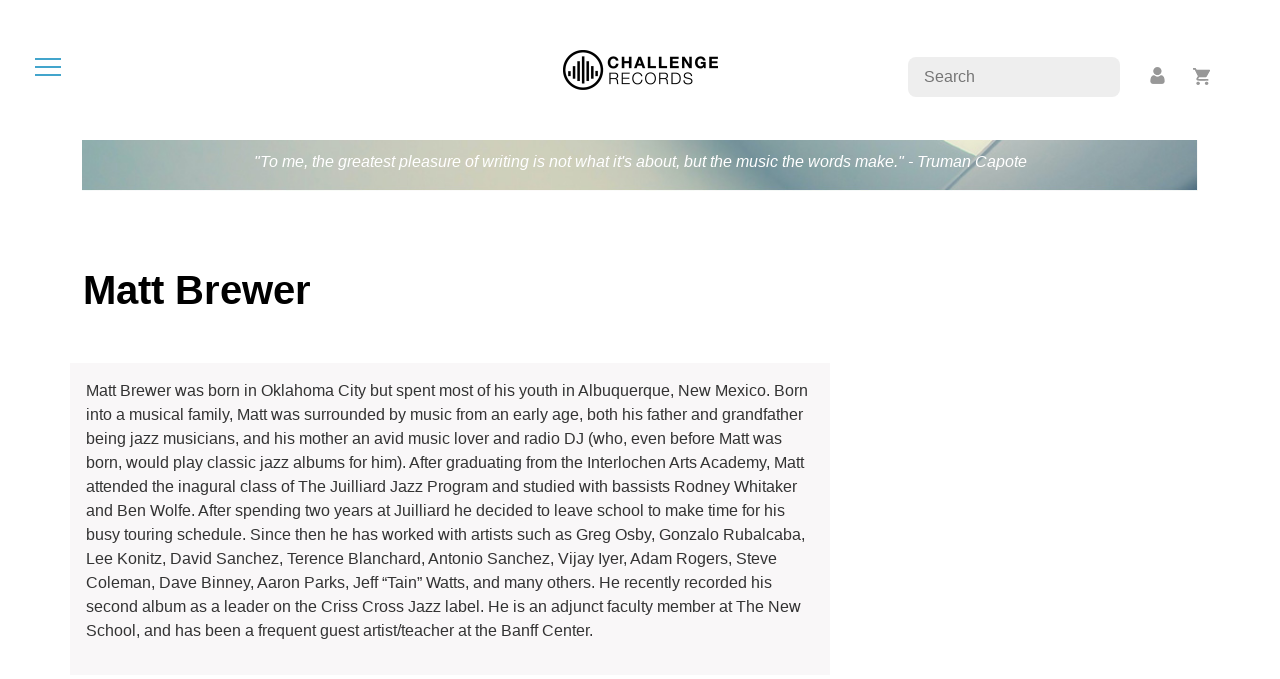

--- FILE ---
content_type: text/html; charset=UTF-8
request_url: https://www.challengerecords.com/artist/1399535814/Matt%20Brewer
body_size: 3837
content:
<!doctype html>
<html lang="en">
	<head>
		<meta charset="utf-8">
    	<meta name="viewport" content="width=device-width, initial-scale=1">

		<!-- Social media -->
		<meta property="og:title" content="Challenge Records International BV">
		<meta property="og:url" content="http://www.challengerecords.com/artist/1399535814/Matt%20Brewer">
		<meta property="og:description" content="Face the challenge in music">
		<meta property="og:image" content="https://challengerecords.com/images/logos/logo_socials.jpg">
		<meta property="og:type" content="article">
		<meta property="og:site_name" content="Challenge Records International">

		<meta name="description" content="Face the challenge in music">
		<meta name="author" content="New Arts International BV">

		<meta property="twitter:card" content="summary">
		<meta property="twitter:site" content="@challengerec">

		<meta name="google-site-verification" content="nBFFoxes3iRwxdkqVWR74ICZDyu62_PZlZAGr4kW8qs" />	

		<meta name="tdm-reservation" content="1">

		<!-- FAVICONS -->
		<link rel="apple-touch-icon" sizes="60x60" href="/images/favicon/apple-touch-icon.png">
		<link rel="icon" type="image/png" sizes="32x32" href="/images/favicon/favicon-32x32.png">
		<link rel="icon" type="image/png" sizes="16x16" href="/images/favicon/favicon-16x16.png">
		<link rel="manifest" href="/images/favicon/site.webmanifest">
		<meta name="msapplication-TileColor" content="#da532c">
		<meta name="theme-color" content="#ffffff">		

		<title>Challenge Records International BV</title>

		<link href="/bootstrap/css/bootstrap.min.css" rel="stylesheet">
		<link href="/css/style.min.css?v=4" rel="stylesheet">
		<link href="/css/magnific-popup.css" rel="stylesheet">

		<style type="text/css">
			.discount_sticker::before {
				content:"30% off" !important;				
			}
		</style>
	</head>
	<body>

		<div id="dialog" class="roundedborder"></div>

		<nav>
			<div id="hamburger" title="open the menu" alt="open the menu"><span></span><span></span><span></span></div>
			<div></div>
		</nav>

		<div id="menu">	
			<ul>
				<li><a href="/home" data-i18n="menu-home">Home</a></li>
				<li><a href="/store" data-i18n="menu-store">Store</a></li>
				<li><a href="/vinyl">Vinyl</a></li>
				<li><a href="/catalogue" data-i18n="menu-catalogue">Catalogue</a></li>
				<li><a href="/distribution" data-i18n="menu-distribution">Distribution</a></li>
				<li><a href="/search" data-i18n="menu-search">Search</a></li>
				<li class="divider"><hr></li>
				<li><a href="/account">Account</a></li>
				<li><a href="/basket">Basket</a></li>
				<li class="divider"><hr></li>
			</ul>

			<div class="text-center">
				<img class="circle" src="/images/logos/cricircle-black.png" alt="Challenge Records International BV">
			</div>
		</div>

		<div id="rightbuttons">
			<div id="searchbar">
				<input type="text" placeholder="Search" name="searchfor">
			</div>
			<div id="profile">
				<a title="account" href="/account"><img src="/images/icons/icon-profile.png" alt="account"></a>
			</div>
			<div id="basket">
				<a title="basket" href="/basket"><img src="/images/icons/icon-basket.png" alt="basket"></a>
				<span id="basket_amount"></span>
			</div>
		</div>
<div id="fb-root"></div>
<script async defer crossorigin="anonymous" src="https://connect.facebook.net/nl_NL/sdk.js#xfbml=1&version=v16.0&appId=202671889821424&autoLogAppEvents=1" nonce="abo4sRYF"></script>

<div id="_ARTIST">
	
		<div class="text-center">
		<a href='/home' title="home"><img src="/images/logos/challengerecords_logo_black-small.png" class="logo2" alt="Challenge Records Int. Logo" /></a>
	</div>

	<div class="container text-center">
		<img class="dividerbar-top" src="/images/dividerbar4.jpg" />
		<div class="dividerbar-text">"To me, the greatest pleasure of writing is not what it's about, but the music the words make." - Truman Capote</div>
	</div>
	<div class="container">

		<div class="row">
			
			<div class="col-md-9">
				<table style="height:100%;">
					<tbody>
						<tr>
							<td class="align-middle">
								<h1>Matt Brewer</h1>
																
							</td>
						</tr>
					</tbody>
				</table>
			</div>
		</div>

				<div class="row mt-4">
		
						<div class="col-md-8 mt-4 description">
				<p>Matt Brewer was born in Oklahoma City but spent most of his youth in Albuquerque, New Mexico. Born into a musical family, Matt was surrounded by music from an early age, both his father and grandfather being jazz musicians, and his mother an avid music lover and radio DJ (who, even before Matt was born, would play classic jazz albums for him). After graduating from the Interlochen Arts Academy, Matt attended the inagural class of The Juilliard Jazz Program and studied with bassists Rodney Whitaker and Ben Wolfe. After spending two years at Juilliard he decided to leave school to make time for his busy touring schedule. Since then he has worked with artists such as Greg Osby, Gonzalo Rubalcaba, Lee Konitz, David Sanchez, Terence Blanchard, Antonio Sanchez, Vijay Iyer, Adam Rogers, Steve Coleman, Dave Binney, Aaron Parks, Jeff &ldquo;Tain&rdquo; Watts, and many others. He recently recorded his second album as a leader on the Criss Cross Jazz label. He is an adjunct faculty member at The New School, and has been a frequent guest artist/teacher at the Banff Center.<br />
</p>			</div>
			
			
		</div>
		
		<!-- related albums -->
		<div class="row mt-4">
			<div class="col-md-12">
				<div class="row">

				<div class='spacer2'></div><h3 class='mb-4'>Featured on</h3>					<div class="store_product mb-4 col-6 col-xl-2 col-lg-3 col-md-3 col-sm-6 col-xs-6">
						<div class="cover">
							<a href="/products/16052664930522/The Colour of Intention"><img title="The Colour of Intention - Lewis Wright" style="width:100%;" src="https://shop.new-art.nl/assets/image.php?width=320&image=/content/img/new_products/1605265718.jpg"></a>
														
						</div>

						<div class="mt-2 mb-2">
							<a href='/basket/add/16052664930522' class='buybutton'><span class='bbprice'>&euro; 19.95</span><span class='bbtxt'>buy</span></a>						</div>						

						<div class="info">
														<strong>The Colour of Intention</strong><br>
							Lewis Wright						</div>
					</div>
				
				</div>
			</div>			
		</div>

		<!-- related videos -->
		<div class="row mt-4">
			<div class="col-md-12">
				<div class="row">

				
				</div>
			</div>			
		</div>		

	</div>
</div>
		<footer class="p-4 mt-4">
			<!--
			<div class="container">
				<div class="row">
					<div class="col-12">
						<div class="addthis_inline_share_toolbox_gza4"></div>
					</div>
				</div>
			</div>
			-->

			<div class="spacer2"></div>

			<div class="container">
				<div class="row">

					<div class="mb-2 col-12 col-xs-4 col-md-2 col-xl-2 col-lg-2">
						<span class='copy'>&copy; 1994 - 2026 <br> Challenge Records International</span><br>
						Siliciumweg 22<br>			
						3812 SX Amersfoort<br>
						The Netherlands<br>
						<strong>VAT</strong> NL8140.97.455.B01<br><br>
						
					</div>
					
					<div class="mb-2 col-4 col-sm-4 col-md-2 col-xl-2 col-lg-2">
						<h5>Follow us</h5>
						<ul class="lined">
							<li><a href='http://www.twitter.com/challengerec' target="_blank" title="">Twitter</a></li>
							<li><a href='https://www.facebook.com/ChallengeRecordsInt' target="_blank" title="Facebook">Facebook</a></li>
							<li><a href='http://www.youtube.com/user/ChallengeRecords' target="_blank" title="Youtube">Youtube</a></li>
							<li><a href='https://www.instagram.com/challengerecords/' target="_blank" title="Instagram">Instagram</a></li>
						</ul>
					</div>
					
					<div class="mb-2 col-4 col-sm-4 col-md-2 col-xl-2 col-lg-2">		
						<h5>Streaming</h5>
						<ul class="lined">
							<li><a href='https://itunes.apple.com/nl/curator/challenge-records/1171183124' target="_blank" title="Apple Music">Apple Music</a></li>
							<li><a href='http://open.spotify.com/user/challengerecint' target="_blank" title="Spotify Challenge Records">Spotify Challenge Records</a></li>
							<li><a href='http://open.spotify.com/user/challengeclassics' target="_blank" title="Spotify Challenge Classics">Spotify Challenge Classics</a></li>
							<li><a href="https://www.classic.nl" target="_blank" title="Klassieke muziek luisteren op Classic.nl">Klassieke muziek luisteren op <strong>classic<span style='color:#e00a1e;'>nl</span></strong></a></li>
						</ul>
					</div>

					<div class="mb-2 col-4 col-sm-4 col-md-2 col-xl-2 col-lg-2">
						<h5>About</h5>
						<ul class="lined">
							<li><a href="/p/about-us" title="About us">About us</a></li>
							<li><a href="/p/faq" title="Faq">FAQ</a></li>
							<li><a href="/p/contact" title="Contact us">Contact us</a></li>
							<li><hr style='width:50%;'></li>
							<li><a href="/p/colofon" title="Colofon">Colofon</a></li>
							<li><a href='/p/privacy-statement'>Privacy statement</a></li>
							<li><a href='/p/ai-statement'>AI statement</a></li>
							<li><a href='/p/terms-and-conditions'>Terms and conditions</a></li>
							<li><a href='/p/shipping-and-delivery'>Shipping and delivery</a></li>							
						</ul>
					</div>

				</div>
			
				<div class="row">
					<div class="col-12">
						For distribution and other services, please <a href='/p/contact/sales'><u>contact our sales department</u></a>.
					</div>
				</div>
				
			</div>

			<div class="spacer2"></div>

		</footer>

		<!-- vendor -->
		<script src="/js/jquery-3.6.0.min.js"></script>
		<script src="/bootstrap/js/bootstrap.bundle.min.js"></script>
		<script src="/js/jquery.magnific-popup.min.js"></script>
		<script src="https://www.google.com/recaptcha/api.js?render=6Lcup44jAAAAANT2R3M4mcSVH82I6NzxobY8TfzX"></script>

		<!-- addthis-->
		<script type="text/javascript" src="//s7.addthis.com/js/300/addthis_widget.js#pubid=ra-5f0834e33d025b91"></script>

		<!-- i18n -->
		<script src="/js/i18n/jquery.i18n.js"></script>
		<script src="/js/i18n/jquery.i18n.messagestore.js"></script>
		<script src="/js/i18n/jquery.i18n.fallbacks.js"></script>
		<script src="/js/i18n/jquery.i18n.language.js"></script>
		<script src="/js/i18n/jquery.i18n.parser.js"></script>
		<script src="/js/i18n/jquery.i18n.emitter.js"></script>
		<script src="/js/i18n/jquery.i18n.emitter.bidi.js"></script>

		<!-- custom -->
		<script src="/js/player.min.js?v=2.2"></script>
		<script src="/js/caroussel.min.js?v=2.2"></script>
		<script src="/js/storefilter.min.js?v=2.2"></script>		
		<script src="/js/menu.min.js?v=2.2"></script>		
		<script src="/js/eventhandlers.min.js?v=2.2"></script>
		<script src="/js/initialize.min.js?v=2.2"></script>

		<!-- analytics -->
		<script type="text/javascript">
			var _gaq = _gaq || [];
			_gaq.push(['_setAccount', 'UA-8913848-1']);
			_gaq.push(['_trackPageview']);

			(function() {
				var ga = document.createElement('script'); ga.type = 'text/javascript'; ga.async = true;
				ga.src = ('https:' == document.location.protocol ? 'https://' : 'http://') + 'stats.g.doubleclick.net/dc.js';
				var s = document.getElementsByTagName('script')[0]; s.parentNode.insertBefore(ga, s);
			})();
		</script>

		<!-- Google tag (gtag.js) -->
		<script async src="https://www.googletagmanager.com/gtag/js?id=G-PG45BYC359"></script>
		<script>
		window.dataLayer = window.dataLayer || [];
		function gtag(){dataLayer.push(arguments);}
		gtag('js', new Date());

		gtag('config', 'G-PG45BYC359');
		</script>

		<!-- Instagram --> 
		

	</body>
</html>

--- FILE ---
content_type: text/html; charset=utf-8
request_url: https://www.google.com/recaptcha/api2/anchor?ar=1&k=6Lcup44jAAAAANT2R3M4mcSVH82I6NzxobY8TfzX&co=aHR0cHM6Ly93d3cuY2hhbGxlbmdlcmVjb3Jkcy5jb206NDQz&hl=en&v=PoyoqOPhxBO7pBk68S4YbpHZ&size=invisible&anchor-ms=20000&execute-ms=30000&cb=h6h5y19j36he
body_size: 48872
content:
<!DOCTYPE HTML><html dir="ltr" lang="en"><head><meta http-equiv="Content-Type" content="text/html; charset=UTF-8">
<meta http-equiv="X-UA-Compatible" content="IE=edge">
<title>reCAPTCHA</title>
<style type="text/css">
/* cyrillic-ext */
@font-face {
  font-family: 'Roboto';
  font-style: normal;
  font-weight: 400;
  font-stretch: 100%;
  src: url(//fonts.gstatic.com/s/roboto/v48/KFO7CnqEu92Fr1ME7kSn66aGLdTylUAMa3GUBHMdazTgWw.woff2) format('woff2');
  unicode-range: U+0460-052F, U+1C80-1C8A, U+20B4, U+2DE0-2DFF, U+A640-A69F, U+FE2E-FE2F;
}
/* cyrillic */
@font-face {
  font-family: 'Roboto';
  font-style: normal;
  font-weight: 400;
  font-stretch: 100%;
  src: url(//fonts.gstatic.com/s/roboto/v48/KFO7CnqEu92Fr1ME7kSn66aGLdTylUAMa3iUBHMdazTgWw.woff2) format('woff2');
  unicode-range: U+0301, U+0400-045F, U+0490-0491, U+04B0-04B1, U+2116;
}
/* greek-ext */
@font-face {
  font-family: 'Roboto';
  font-style: normal;
  font-weight: 400;
  font-stretch: 100%;
  src: url(//fonts.gstatic.com/s/roboto/v48/KFO7CnqEu92Fr1ME7kSn66aGLdTylUAMa3CUBHMdazTgWw.woff2) format('woff2');
  unicode-range: U+1F00-1FFF;
}
/* greek */
@font-face {
  font-family: 'Roboto';
  font-style: normal;
  font-weight: 400;
  font-stretch: 100%;
  src: url(//fonts.gstatic.com/s/roboto/v48/KFO7CnqEu92Fr1ME7kSn66aGLdTylUAMa3-UBHMdazTgWw.woff2) format('woff2');
  unicode-range: U+0370-0377, U+037A-037F, U+0384-038A, U+038C, U+038E-03A1, U+03A3-03FF;
}
/* math */
@font-face {
  font-family: 'Roboto';
  font-style: normal;
  font-weight: 400;
  font-stretch: 100%;
  src: url(//fonts.gstatic.com/s/roboto/v48/KFO7CnqEu92Fr1ME7kSn66aGLdTylUAMawCUBHMdazTgWw.woff2) format('woff2');
  unicode-range: U+0302-0303, U+0305, U+0307-0308, U+0310, U+0312, U+0315, U+031A, U+0326-0327, U+032C, U+032F-0330, U+0332-0333, U+0338, U+033A, U+0346, U+034D, U+0391-03A1, U+03A3-03A9, U+03B1-03C9, U+03D1, U+03D5-03D6, U+03F0-03F1, U+03F4-03F5, U+2016-2017, U+2034-2038, U+203C, U+2040, U+2043, U+2047, U+2050, U+2057, U+205F, U+2070-2071, U+2074-208E, U+2090-209C, U+20D0-20DC, U+20E1, U+20E5-20EF, U+2100-2112, U+2114-2115, U+2117-2121, U+2123-214F, U+2190, U+2192, U+2194-21AE, U+21B0-21E5, U+21F1-21F2, U+21F4-2211, U+2213-2214, U+2216-22FF, U+2308-230B, U+2310, U+2319, U+231C-2321, U+2336-237A, U+237C, U+2395, U+239B-23B7, U+23D0, U+23DC-23E1, U+2474-2475, U+25AF, U+25B3, U+25B7, U+25BD, U+25C1, U+25CA, U+25CC, U+25FB, U+266D-266F, U+27C0-27FF, U+2900-2AFF, U+2B0E-2B11, U+2B30-2B4C, U+2BFE, U+3030, U+FF5B, U+FF5D, U+1D400-1D7FF, U+1EE00-1EEFF;
}
/* symbols */
@font-face {
  font-family: 'Roboto';
  font-style: normal;
  font-weight: 400;
  font-stretch: 100%;
  src: url(//fonts.gstatic.com/s/roboto/v48/KFO7CnqEu92Fr1ME7kSn66aGLdTylUAMaxKUBHMdazTgWw.woff2) format('woff2');
  unicode-range: U+0001-000C, U+000E-001F, U+007F-009F, U+20DD-20E0, U+20E2-20E4, U+2150-218F, U+2190, U+2192, U+2194-2199, U+21AF, U+21E6-21F0, U+21F3, U+2218-2219, U+2299, U+22C4-22C6, U+2300-243F, U+2440-244A, U+2460-24FF, U+25A0-27BF, U+2800-28FF, U+2921-2922, U+2981, U+29BF, U+29EB, U+2B00-2BFF, U+4DC0-4DFF, U+FFF9-FFFB, U+10140-1018E, U+10190-1019C, U+101A0, U+101D0-101FD, U+102E0-102FB, U+10E60-10E7E, U+1D2C0-1D2D3, U+1D2E0-1D37F, U+1F000-1F0FF, U+1F100-1F1AD, U+1F1E6-1F1FF, U+1F30D-1F30F, U+1F315, U+1F31C, U+1F31E, U+1F320-1F32C, U+1F336, U+1F378, U+1F37D, U+1F382, U+1F393-1F39F, U+1F3A7-1F3A8, U+1F3AC-1F3AF, U+1F3C2, U+1F3C4-1F3C6, U+1F3CA-1F3CE, U+1F3D4-1F3E0, U+1F3ED, U+1F3F1-1F3F3, U+1F3F5-1F3F7, U+1F408, U+1F415, U+1F41F, U+1F426, U+1F43F, U+1F441-1F442, U+1F444, U+1F446-1F449, U+1F44C-1F44E, U+1F453, U+1F46A, U+1F47D, U+1F4A3, U+1F4B0, U+1F4B3, U+1F4B9, U+1F4BB, U+1F4BF, U+1F4C8-1F4CB, U+1F4D6, U+1F4DA, U+1F4DF, U+1F4E3-1F4E6, U+1F4EA-1F4ED, U+1F4F7, U+1F4F9-1F4FB, U+1F4FD-1F4FE, U+1F503, U+1F507-1F50B, U+1F50D, U+1F512-1F513, U+1F53E-1F54A, U+1F54F-1F5FA, U+1F610, U+1F650-1F67F, U+1F687, U+1F68D, U+1F691, U+1F694, U+1F698, U+1F6AD, U+1F6B2, U+1F6B9-1F6BA, U+1F6BC, U+1F6C6-1F6CF, U+1F6D3-1F6D7, U+1F6E0-1F6EA, U+1F6F0-1F6F3, U+1F6F7-1F6FC, U+1F700-1F7FF, U+1F800-1F80B, U+1F810-1F847, U+1F850-1F859, U+1F860-1F887, U+1F890-1F8AD, U+1F8B0-1F8BB, U+1F8C0-1F8C1, U+1F900-1F90B, U+1F93B, U+1F946, U+1F984, U+1F996, U+1F9E9, U+1FA00-1FA6F, U+1FA70-1FA7C, U+1FA80-1FA89, U+1FA8F-1FAC6, U+1FACE-1FADC, U+1FADF-1FAE9, U+1FAF0-1FAF8, U+1FB00-1FBFF;
}
/* vietnamese */
@font-face {
  font-family: 'Roboto';
  font-style: normal;
  font-weight: 400;
  font-stretch: 100%;
  src: url(//fonts.gstatic.com/s/roboto/v48/KFO7CnqEu92Fr1ME7kSn66aGLdTylUAMa3OUBHMdazTgWw.woff2) format('woff2');
  unicode-range: U+0102-0103, U+0110-0111, U+0128-0129, U+0168-0169, U+01A0-01A1, U+01AF-01B0, U+0300-0301, U+0303-0304, U+0308-0309, U+0323, U+0329, U+1EA0-1EF9, U+20AB;
}
/* latin-ext */
@font-face {
  font-family: 'Roboto';
  font-style: normal;
  font-weight: 400;
  font-stretch: 100%;
  src: url(//fonts.gstatic.com/s/roboto/v48/KFO7CnqEu92Fr1ME7kSn66aGLdTylUAMa3KUBHMdazTgWw.woff2) format('woff2');
  unicode-range: U+0100-02BA, U+02BD-02C5, U+02C7-02CC, U+02CE-02D7, U+02DD-02FF, U+0304, U+0308, U+0329, U+1D00-1DBF, U+1E00-1E9F, U+1EF2-1EFF, U+2020, U+20A0-20AB, U+20AD-20C0, U+2113, U+2C60-2C7F, U+A720-A7FF;
}
/* latin */
@font-face {
  font-family: 'Roboto';
  font-style: normal;
  font-weight: 400;
  font-stretch: 100%;
  src: url(//fonts.gstatic.com/s/roboto/v48/KFO7CnqEu92Fr1ME7kSn66aGLdTylUAMa3yUBHMdazQ.woff2) format('woff2');
  unicode-range: U+0000-00FF, U+0131, U+0152-0153, U+02BB-02BC, U+02C6, U+02DA, U+02DC, U+0304, U+0308, U+0329, U+2000-206F, U+20AC, U+2122, U+2191, U+2193, U+2212, U+2215, U+FEFF, U+FFFD;
}
/* cyrillic-ext */
@font-face {
  font-family: 'Roboto';
  font-style: normal;
  font-weight: 500;
  font-stretch: 100%;
  src: url(//fonts.gstatic.com/s/roboto/v48/KFO7CnqEu92Fr1ME7kSn66aGLdTylUAMa3GUBHMdazTgWw.woff2) format('woff2');
  unicode-range: U+0460-052F, U+1C80-1C8A, U+20B4, U+2DE0-2DFF, U+A640-A69F, U+FE2E-FE2F;
}
/* cyrillic */
@font-face {
  font-family: 'Roboto';
  font-style: normal;
  font-weight: 500;
  font-stretch: 100%;
  src: url(//fonts.gstatic.com/s/roboto/v48/KFO7CnqEu92Fr1ME7kSn66aGLdTylUAMa3iUBHMdazTgWw.woff2) format('woff2');
  unicode-range: U+0301, U+0400-045F, U+0490-0491, U+04B0-04B1, U+2116;
}
/* greek-ext */
@font-face {
  font-family: 'Roboto';
  font-style: normal;
  font-weight: 500;
  font-stretch: 100%;
  src: url(//fonts.gstatic.com/s/roboto/v48/KFO7CnqEu92Fr1ME7kSn66aGLdTylUAMa3CUBHMdazTgWw.woff2) format('woff2');
  unicode-range: U+1F00-1FFF;
}
/* greek */
@font-face {
  font-family: 'Roboto';
  font-style: normal;
  font-weight: 500;
  font-stretch: 100%;
  src: url(//fonts.gstatic.com/s/roboto/v48/KFO7CnqEu92Fr1ME7kSn66aGLdTylUAMa3-UBHMdazTgWw.woff2) format('woff2');
  unicode-range: U+0370-0377, U+037A-037F, U+0384-038A, U+038C, U+038E-03A1, U+03A3-03FF;
}
/* math */
@font-face {
  font-family: 'Roboto';
  font-style: normal;
  font-weight: 500;
  font-stretch: 100%;
  src: url(//fonts.gstatic.com/s/roboto/v48/KFO7CnqEu92Fr1ME7kSn66aGLdTylUAMawCUBHMdazTgWw.woff2) format('woff2');
  unicode-range: U+0302-0303, U+0305, U+0307-0308, U+0310, U+0312, U+0315, U+031A, U+0326-0327, U+032C, U+032F-0330, U+0332-0333, U+0338, U+033A, U+0346, U+034D, U+0391-03A1, U+03A3-03A9, U+03B1-03C9, U+03D1, U+03D5-03D6, U+03F0-03F1, U+03F4-03F5, U+2016-2017, U+2034-2038, U+203C, U+2040, U+2043, U+2047, U+2050, U+2057, U+205F, U+2070-2071, U+2074-208E, U+2090-209C, U+20D0-20DC, U+20E1, U+20E5-20EF, U+2100-2112, U+2114-2115, U+2117-2121, U+2123-214F, U+2190, U+2192, U+2194-21AE, U+21B0-21E5, U+21F1-21F2, U+21F4-2211, U+2213-2214, U+2216-22FF, U+2308-230B, U+2310, U+2319, U+231C-2321, U+2336-237A, U+237C, U+2395, U+239B-23B7, U+23D0, U+23DC-23E1, U+2474-2475, U+25AF, U+25B3, U+25B7, U+25BD, U+25C1, U+25CA, U+25CC, U+25FB, U+266D-266F, U+27C0-27FF, U+2900-2AFF, U+2B0E-2B11, U+2B30-2B4C, U+2BFE, U+3030, U+FF5B, U+FF5D, U+1D400-1D7FF, U+1EE00-1EEFF;
}
/* symbols */
@font-face {
  font-family: 'Roboto';
  font-style: normal;
  font-weight: 500;
  font-stretch: 100%;
  src: url(//fonts.gstatic.com/s/roboto/v48/KFO7CnqEu92Fr1ME7kSn66aGLdTylUAMaxKUBHMdazTgWw.woff2) format('woff2');
  unicode-range: U+0001-000C, U+000E-001F, U+007F-009F, U+20DD-20E0, U+20E2-20E4, U+2150-218F, U+2190, U+2192, U+2194-2199, U+21AF, U+21E6-21F0, U+21F3, U+2218-2219, U+2299, U+22C4-22C6, U+2300-243F, U+2440-244A, U+2460-24FF, U+25A0-27BF, U+2800-28FF, U+2921-2922, U+2981, U+29BF, U+29EB, U+2B00-2BFF, U+4DC0-4DFF, U+FFF9-FFFB, U+10140-1018E, U+10190-1019C, U+101A0, U+101D0-101FD, U+102E0-102FB, U+10E60-10E7E, U+1D2C0-1D2D3, U+1D2E0-1D37F, U+1F000-1F0FF, U+1F100-1F1AD, U+1F1E6-1F1FF, U+1F30D-1F30F, U+1F315, U+1F31C, U+1F31E, U+1F320-1F32C, U+1F336, U+1F378, U+1F37D, U+1F382, U+1F393-1F39F, U+1F3A7-1F3A8, U+1F3AC-1F3AF, U+1F3C2, U+1F3C4-1F3C6, U+1F3CA-1F3CE, U+1F3D4-1F3E0, U+1F3ED, U+1F3F1-1F3F3, U+1F3F5-1F3F7, U+1F408, U+1F415, U+1F41F, U+1F426, U+1F43F, U+1F441-1F442, U+1F444, U+1F446-1F449, U+1F44C-1F44E, U+1F453, U+1F46A, U+1F47D, U+1F4A3, U+1F4B0, U+1F4B3, U+1F4B9, U+1F4BB, U+1F4BF, U+1F4C8-1F4CB, U+1F4D6, U+1F4DA, U+1F4DF, U+1F4E3-1F4E6, U+1F4EA-1F4ED, U+1F4F7, U+1F4F9-1F4FB, U+1F4FD-1F4FE, U+1F503, U+1F507-1F50B, U+1F50D, U+1F512-1F513, U+1F53E-1F54A, U+1F54F-1F5FA, U+1F610, U+1F650-1F67F, U+1F687, U+1F68D, U+1F691, U+1F694, U+1F698, U+1F6AD, U+1F6B2, U+1F6B9-1F6BA, U+1F6BC, U+1F6C6-1F6CF, U+1F6D3-1F6D7, U+1F6E0-1F6EA, U+1F6F0-1F6F3, U+1F6F7-1F6FC, U+1F700-1F7FF, U+1F800-1F80B, U+1F810-1F847, U+1F850-1F859, U+1F860-1F887, U+1F890-1F8AD, U+1F8B0-1F8BB, U+1F8C0-1F8C1, U+1F900-1F90B, U+1F93B, U+1F946, U+1F984, U+1F996, U+1F9E9, U+1FA00-1FA6F, U+1FA70-1FA7C, U+1FA80-1FA89, U+1FA8F-1FAC6, U+1FACE-1FADC, U+1FADF-1FAE9, U+1FAF0-1FAF8, U+1FB00-1FBFF;
}
/* vietnamese */
@font-face {
  font-family: 'Roboto';
  font-style: normal;
  font-weight: 500;
  font-stretch: 100%;
  src: url(//fonts.gstatic.com/s/roboto/v48/KFO7CnqEu92Fr1ME7kSn66aGLdTylUAMa3OUBHMdazTgWw.woff2) format('woff2');
  unicode-range: U+0102-0103, U+0110-0111, U+0128-0129, U+0168-0169, U+01A0-01A1, U+01AF-01B0, U+0300-0301, U+0303-0304, U+0308-0309, U+0323, U+0329, U+1EA0-1EF9, U+20AB;
}
/* latin-ext */
@font-face {
  font-family: 'Roboto';
  font-style: normal;
  font-weight: 500;
  font-stretch: 100%;
  src: url(//fonts.gstatic.com/s/roboto/v48/KFO7CnqEu92Fr1ME7kSn66aGLdTylUAMa3KUBHMdazTgWw.woff2) format('woff2');
  unicode-range: U+0100-02BA, U+02BD-02C5, U+02C7-02CC, U+02CE-02D7, U+02DD-02FF, U+0304, U+0308, U+0329, U+1D00-1DBF, U+1E00-1E9F, U+1EF2-1EFF, U+2020, U+20A0-20AB, U+20AD-20C0, U+2113, U+2C60-2C7F, U+A720-A7FF;
}
/* latin */
@font-face {
  font-family: 'Roboto';
  font-style: normal;
  font-weight: 500;
  font-stretch: 100%;
  src: url(//fonts.gstatic.com/s/roboto/v48/KFO7CnqEu92Fr1ME7kSn66aGLdTylUAMa3yUBHMdazQ.woff2) format('woff2');
  unicode-range: U+0000-00FF, U+0131, U+0152-0153, U+02BB-02BC, U+02C6, U+02DA, U+02DC, U+0304, U+0308, U+0329, U+2000-206F, U+20AC, U+2122, U+2191, U+2193, U+2212, U+2215, U+FEFF, U+FFFD;
}
/* cyrillic-ext */
@font-face {
  font-family: 'Roboto';
  font-style: normal;
  font-weight: 900;
  font-stretch: 100%;
  src: url(//fonts.gstatic.com/s/roboto/v48/KFO7CnqEu92Fr1ME7kSn66aGLdTylUAMa3GUBHMdazTgWw.woff2) format('woff2');
  unicode-range: U+0460-052F, U+1C80-1C8A, U+20B4, U+2DE0-2DFF, U+A640-A69F, U+FE2E-FE2F;
}
/* cyrillic */
@font-face {
  font-family: 'Roboto';
  font-style: normal;
  font-weight: 900;
  font-stretch: 100%;
  src: url(//fonts.gstatic.com/s/roboto/v48/KFO7CnqEu92Fr1ME7kSn66aGLdTylUAMa3iUBHMdazTgWw.woff2) format('woff2');
  unicode-range: U+0301, U+0400-045F, U+0490-0491, U+04B0-04B1, U+2116;
}
/* greek-ext */
@font-face {
  font-family: 'Roboto';
  font-style: normal;
  font-weight: 900;
  font-stretch: 100%;
  src: url(//fonts.gstatic.com/s/roboto/v48/KFO7CnqEu92Fr1ME7kSn66aGLdTylUAMa3CUBHMdazTgWw.woff2) format('woff2');
  unicode-range: U+1F00-1FFF;
}
/* greek */
@font-face {
  font-family: 'Roboto';
  font-style: normal;
  font-weight: 900;
  font-stretch: 100%;
  src: url(//fonts.gstatic.com/s/roboto/v48/KFO7CnqEu92Fr1ME7kSn66aGLdTylUAMa3-UBHMdazTgWw.woff2) format('woff2');
  unicode-range: U+0370-0377, U+037A-037F, U+0384-038A, U+038C, U+038E-03A1, U+03A3-03FF;
}
/* math */
@font-face {
  font-family: 'Roboto';
  font-style: normal;
  font-weight: 900;
  font-stretch: 100%;
  src: url(//fonts.gstatic.com/s/roboto/v48/KFO7CnqEu92Fr1ME7kSn66aGLdTylUAMawCUBHMdazTgWw.woff2) format('woff2');
  unicode-range: U+0302-0303, U+0305, U+0307-0308, U+0310, U+0312, U+0315, U+031A, U+0326-0327, U+032C, U+032F-0330, U+0332-0333, U+0338, U+033A, U+0346, U+034D, U+0391-03A1, U+03A3-03A9, U+03B1-03C9, U+03D1, U+03D5-03D6, U+03F0-03F1, U+03F4-03F5, U+2016-2017, U+2034-2038, U+203C, U+2040, U+2043, U+2047, U+2050, U+2057, U+205F, U+2070-2071, U+2074-208E, U+2090-209C, U+20D0-20DC, U+20E1, U+20E5-20EF, U+2100-2112, U+2114-2115, U+2117-2121, U+2123-214F, U+2190, U+2192, U+2194-21AE, U+21B0-21E5, U+21F1-21F2, U+21F4-2211, U+2213-2214, U+2216-22FF, U+2308-230B, U+2310, U+2319, U+231C-2321, U+2336-237A, U+237C, U+2395, U+239B-23B7, U+23D0, U+23DC-23E1, U+2474-2475, U+25AF, U+25B3, U+25B7, U+25BD, U+25C1, U+25CA, U+25CC, U+25FB, U+266D-266F, U+27C0-27FF, U+2900-2AFF, U+2B0E-2B11, U+2B30-2B4C, U+2BFE, U+3030, U+FF5B, U+FF5D, U+1D400-1D7FF, U+1EE00-1EEFF;
}
/* symbols */
@font-face {
  font-family: 'Roboto';
  font-style: normal;
  font-weight: 900;
  font-stretch: 100%;
  src: url(//fonts.gstatic.com/s/roboto/v48/KFO7CnqEu92Fr1ME7kSn66aGLdTylUAMaxKUBHMdazTgWw.woff2) format('woff2');
  unicode-range: U+0001-000C, U+000E-001F, U+007F-009F, U+20DD-20E0, U+20E2-20E4, U+2150-218F, U+2190, U+2192, U+2194-2199, U+21AF, U+21E6-21F0, U+21F3, U+2218-2219, U+2299, U+22C4-22C6, U+2300-243F, U+2440-244A, U+2460-24FF, U+25A0-27BF, U+2800-28FF, U+2921-2922, U+2981, U+29BF, U+29EB, U+2B00-2BFF, U+4DC0-4DFF, U+FFF9-FFFB, U+10140-1018E, U+10190-1019C, U+101A0, U+101D0-101FD, U+102E0-102FB, U+10E60-10E7E, U+1D2C0-1D2D3, U+1D2E0-1D37F, U+1F000-1F0FF, U+1F100-1F1AD, U+1F1E6-1F1FF, U+1F30D-1F30F, U+1F315, U+1F31C, U+1F31E, U+1F320-1F32C, U+1F336, U+1F378, U+1F37D, U+1F382, U+1F393-1F39F, U+1F3A7-1F3A8, U+1F3AC-1F3AF, U+1F3C2, U+1F3C4-1F3C6, U+1F3CA-1F3CE, U+1F3D4-1F3E0, U+1F3ED, U+1F3F1-1F3F3, U+1F3F5-1F3F7, U+1F408, U+1F415, U+1F41F, U+1F426, U+1F43F, U+1F441-1F442, U+1F444, U+1F446-1F449, U+1F44C-1F44E, U+1F453, U+1F46A, U+1F47D, U+1F4A3, U+1F4B0, U+1F4B3, U+1F4B9, U+1F4BB, U+1F4BF, U+1F4C8-1F4CB, U+1F4D6, U+1F4DA, U+1F4DF, U+1F4E3-1F4E6, U+1F4EA-1F4ED, U+1F4F7, U+1F4F9-1F4FB, U+1F4FD-1F4FE, U+1F503, U+1F507-1F50B, U+1F50D, U+1F512-1F513, U+1F53E-1F54A, U+1F54F-1F5FA, U+1F610, U+1F650-1F67F, U+1F687, U+1F68D, U+1F691, U+1F694, U+1F698, U+1F6AD, U+1F6B2, U+1F6B9-1F6BA, U+1F6BC, U+1F6C6-1F6CF, U+1F6D3-1F6D7, U+1F6E0-1F6EA, U+1F6F0-1F6F3, U+1F6F7-1F6FC, U+1F700-1F7FF, U+1F800-1F80B, U+1F810-1F847, U+1F850-1F859, U+1F860-1F887, U+1F890-1F8AD, U+1F8B0-1F8BB, U+1F8C0-1F8C1, U+1F900-1F90B, U+1F93B, U+1F946, U+1F984, U+1F996, U+1F9E9, U+1FA00-1FA6F, U+1FA70-1FA7C, U+1FA80-1FA89, U+1FA8F-1FAC6, U+1FACE-1FADC, U+1FADF-1FAE9, U+1FAF0-1FAF8, U+1FB00-1FBFF;
}
/* vietnamese */
@font-face {
  font-family: 'Roboto';
  font-style: normal;
  font-weight: 900;
  font-stretch: 100%;
  src: url(//fonts.gstatic.com/s/roboto/v48/KFO7CnqEu92Fr1ME7kSn66aGLdTylUAMa3OUBHMdazTgWw.woff2) format('woff2');
  unicode-range: U+0102-0103, U+0110-0111, U+0128-0129, U+0168-0169, U+01A0-01A1, U+01AF-01B0, U+0300-0301, U+0303-0304, U+0308-0309, U+0323, U+0329, U+1EA0-1EF9, U+20AB;
}
/* latin-ext */
@font-face {
  font-family: 'Roboto';
  font-style: normal;
  font-weight: 900;
  font-stretch: 100%;
  src: url(//fonts.gstatic.com/s/roboto/v48/KFO7CnqEu92Fr1ME7kSn66aGLdTylUAMa3KUBHMdazTgWw.woff2) format('woff2');
  unicode-range: U+0100-02BA, U+02BD-02C5, U+02C7-02CC, U+02CE-02D7, U+02DD-02FF, U+0304, U+0308, U+0329, U+1D00-1DBF, U+1E00-1E9F, U+1EF2-1EFF, U+2020, U+20A0-20AB, U+20AD-20C0, U+2113, U+2C60-2C7F, U+A720-A7FF;
}
/* latin */
@font-face {
  font-family: 'Roboto';
  font-style: normal;
  font-weight: 900;
  font-stretch: 100%;
  src: url(//fonts.gstatic.com/s/roboto/v48/KFO7CnqEu92Fr1ME7kSn66aGLdTylUAMa3yUBHMdazQ.woff2) format('woff2');
  unicode-range: U+0000-00FF, U+0131, U+0152-0153, U+02BB-02BC, U+02C6, U+02DA, U+02DC, U+0304, U+0308, U+0329, U+2000-206F, U+20AC, U+2122, U+2191, U+2193, U+2212, U+2215, U+FEFF, U+FFFD;
}

</style>
<link rel="stylesheet" type="text/css" href="https://www.gstatic.com/recaptcha/releases/PoyoqOPhxBO7pBk68S4YbpHZ/styles__ltr.css">
<script nonce="NkREmBUbDi4woILlq4CXdQ" type="text/javascript">window['__recaptcha_api'] = 'https://www.google.com/recaptcha/api2/';</script>
<script type="text/javascript" src="https://www.gstatic.com/recaptcha/releases/PoyoqOPhxBO7pBk68S4YbpHZ/recaptcha__en.js" nonce="NkREmBUbDi4woILlq4CXdQ">
      
    </script></head>
<body><div id="rc-anchor-alert" class="rc-anchor-alert"></div>
<input type="hidden" id="recaptcha-token" value="[base64]">
<script type="text/javascript" nonce="NkREmBUbDi4woILlq4CXdQ">
      recaptcha.anchor.Main.init("[\x22ainput\x22,[\x22bgdata\x22,\x22\x22,\[base64]/[base64]/[base64]/[base64]/[base64]/[base64]/KGcoTywyNTMsTy5PKSxVRyhPLEMpKTpnKE8sMjUzLEMpLE8pKSxsKSksTykpfSxieT1mdW5jdGlvbihDLE8sdSxsKXtmb3IobD0odT1SKEMpLDApO08+MDtPLS0pbD1sPDw4fFooQyk7ZyhDLHUsbCl9LFVHPWZ1bmN0aW9uKEMsTyl7Qy5pLmxlbmd0aD4xMDQ/[base64]/[base64]/[base64]/[base64]/[base64]/[base64]/[base64]\\u003d\x22,\[base64]\\u003d\\u003d\x22,\x22w6nChsKAI07DpRJrWjXCpADDpsKfwrXCujvCisKfw6fCgVXCkDLDn0EzT8OaFH0wJ1PDki9pS24Mwr/CqcOkAFR6azfCncOGwp8nMRYAVgjCnsOBwo3DiMK5w4TCoDvDrMORw4nCrVZmwojDo8OkwoXCpsKwemPDiMK/[base64]/DrTZuH8K4KBTCmQXDvsORw7DCoxozZ1TChFLDssO5BsKNw6LDoirCgXTChghgw6rCq8K8XGzCmzM2Yw3DiMOXVsK1Bk7DiSHDmsKLTcKwFsOQw7jDrlUkw7bDtsK5KDkkw5DDmxzDpmVuwoNXwqLDtlVuMzjCtijCkgkeNHLDpA/[base64]/DrEhgwqTChCIlDCDChMKkw5YEDE15J3fChT7CunJxwrlqwqbDn0YZwoTCow/DuGXChsKFSBjDtUPDuQsxVhXCssKgclxUw7HDhUTDmhvDt3l3w5fDpcOgwrHDkAtpw7Ujc8OIN8Ojw5LChsO2X8KGc8OXwoPDjcK/NcOqLsOgG8OiwrTCvMKLw40rwqfDpy8Yw4p+wrASw7Q7wp7DuhbDuhHDqsOwwqrCkG0/wrDDqMOBEXBvwrbDk3rChwrDt3vDvF1kwpMGw5Itw60hHiR2FXRSPsO+DMOdwpkGw7DCrUxjJQE/[base64]/MCzCq8KSF8O+acKSAMKRwpnDmRzCqQvDqnB3RGheJsKrVA/[base64]/CqHLDpEfCicKzX8ODwqlLTMKCw58oe8OJEcO/aAjDqcOmIBDCjx/Dn8KMTwbCoH90wqEvwqTCv8O4ZC/DvMKEw6tQw4HCvmjDryfDmMKJDTURa8KyV8K2woPDiMKpZcOBKDxNIw0qwoDCl3LCncOnwr/Cn8OuV8K/VwbCuz09wrPCjcO3wp/DtsO/MBzCpHUPwojCp8K1w69cbz/[base64]/wosCVcOOCHnDnsKXwoJfPcK5ZcKtwr51wrMRNMO9w5Vaw70vUSPDqhkCwqx2eCTDmU97ISXDmhfCnBUSwo8Hw5DDsEZZUMKtYMKnXTfCrcOowrbCrU9xwoLDu8OVH8K1DcKiYh86wpPDu8OkP8KVw7M5woUnwqXDrR/Cv1MpPU5vYMOmw7FPbMOhw4rDl8KhwrI4FnVzwrzCpCDCgMOpaGNIPxDCkhTDhSg3QXlSw4XDlUByXMKga8KfKj/CjcO6w4nDjTzDnsO/[base64]/DqMOZwr7ClsOuOcKow5MBwrTDrBIMwo7Cm1dTRsKIw6/[base64]/CrD3DhGFew5IgezvCsiFuG8OIw7Bjwr7DgMKfYwY+K8OKCMOOw4nDtcKWw7LCh8OLByHCj8OPZcKFw4TDlBzCusKBWU5Iwqc9wrbCo8KMw6IvK8KQR1TDlsKZw7PCtB/[base64]/[base64]/DpQLCtsObTsOXa8KHAsOQWsKdRMOnwoQMAxDDp2TDrT4gwrNHwqdgK3QAMsKKYsOWKcOCK8OHRsKSw7TClG/Dp8O9wpEwbsK7L8KNwoV+LMKvScKrwoDCrDdPwrpETDnDhsK/[base64]/Cs8KvAcKUwoTClsO+w6jDjUcAKsKMwoDDsU5BG8O+w4NEC1rCrxxcRmoow7vDvMKtwpHDk2jDmjQHBMKmQ044wrvDsB5HwpLDphLCgCpgw5TCjAUQJxDDpGEswonClGrCt8KEwoA6TMK6wqpdOB/CuGHDhmNRcMK5w4UhdcOPKi4QPAhwIgbCrF8ZMsOQCcKqwqcFeTMowoU/wonDpGZ6FcKKX8KHeD3DgwhROMO5w7TCmMOGHMKKw5VXw4zDhg82A3kaE8OwPXzCtcOCw60AH8OUwqczFlokw4HDmcOIw6bDs8KaMsOxw4Vtf8OZwrvDnjjCusKDNcK8w4A3w4HDrhg+czbCpMKYCmZGBcOQLhBgNCzDqCLDkcO/w4bCthNJAiNqPCXCj8OmYcKuZgQmwpILd8OIw7dsOsOrGcO2wr10GX1wwp3DosOeWB/DqMKHw49cwo7DpsKEw4/[base64]/[base64]/DhMKhOm3DvMKtPlQfc8KsDjBgScKyMS7Du8K7w6c1w5fDjMKbwqYpwr4Mw5DDvmfDr0DCtMKiEMO2EA3CrsKrEUnClMKuNMKTw7g3wqR/[base64]/[base64]/CozBjUMKMw60Aw7bCpsOSKFNxw77Dlz9owqE2Al/CgU1iF8OOw5dqw4HCk8OMUcK8FQjDj0hTwpDCn8Kua3p9w43Cj2sKw7rCv1jDrMKywrEWJcORwqZtacOXBzHDgzJiwptjwr8zwojCiTjDsMKAIlnDr2jDiRzDuhTCmkx0wo88UXrCik7CggkjBsKQw5XDncKhESPDj1Qhw6HDl8Ojwp15M23CqcKLRcKWKcKywpR/ODrDqcKtYjDDjsKzQX9YUcOvw7XCjw3Cs8Kjw53CnwHCpEQDw4vDvsK+S8K8w5LDucK7w5HCkRzDi0gnH8OFG0XDlHjDm0cFA8K/[base64]/CqRPDjsKgY8O/[base64]/DlcKoOkhWK8Kgw5lbZH4Iw4EowozDjmxNc8O2wqw5w7p1N8ONQ8KwwpDDksK8Q37CoDnCjHLDgcOqB8KwwoJZMnXCsAbCgMOawp/CtMKpw63CqGzCiMOjwoHDkcOjwojCscKiOcKyeGgLOCfDr8O/w4vDvRBgYBVQNsOKO14Zwr3Dn3jDvMO5wofCrcOJw6TDpwHDpzAOw53CrUbDikkFw4DCl8OAW8OTw5nDscOKw5sXwq1YwpXCm10aw7oBw49rJsOSwpnDt8OKJ8K2wp/[base64]/Dq8OMwrkbTzgDMWZBFcKGw6rDjcKgw47CiMOxw45cwpUpN1QvWBjCtSFdw6stOcOtwrPCiw3Dv8KFGj3CisKwwq3CtcKqJcKVw4fDl8Ohw67CsFPDlFFpwpnCuMOuwpcFw5ANw7LCisKcw7sDUsKgbcOlScKiw5DDnn0KGVsPw7TDvTYuwpnCq8O8w4o/K8OFw4Z7w7fCiMKOwqhNwqZvFgFkJsKUw4kfwoBjXnnCg8KcATcTw7EaJRTCksKDw7xpZsKdwp3DjHF9wr0yw7DDjGfCqWQnw6TDuAc+LnVoH1h0X8KHwqYNw58pXcOCw7E0w4UYIQjCkMKOwodMw75mVcO9w7/DtRQ0wpTDulfDqyVfGmxrw6AJTcKwA8K4w5Miw7E1dsKsw7HCrHjCgzPCrMOxw4/[base64]/Ci0/DvcOlw5QmQ2xwwrbDvk3DsF5HSFELb8OpwpRBFFVWX8Odw7XDrMOvTsOiw51lGl8XIMKuw5kVGMOiw63DksOjW8KyEBRWwpDDpE3Cl8O7LC7CgcO9dko/w4HDmH7DpkHCt3wOwrhMwoEZw4pNwpHCjD/ClzPDoQ9Bw7sQw7oow77DmsKJwoTCh8O8TlvCssKtXwgEwrNywpxPw5ELwq8FaWgAw7zCkcKSw5nCgsOCw4VZe2BKwqJlcFDCuMKpwo/CrsKZwqMAw7NMAEkVCyhqbmVXw45sw43ChsKHwoDDvAvDkMKtwrnDm2Brw4ttw41Dwo3DlSXCncKnw6rCoMO2w6XCtB4nb8KGS8Ofw7VIecKlwpXDu8OQNMOPUsKawqjCoXc9w614wq/[base64]/Cj8KawqdawqILUcOWe8KZwpDCqMK1Ch3DhMOvb8KsbjVCV8OCRxshKsO6w5NSw5PDui7ChC7Duw0wK1tUNsK/woDDnMOnR2fDkcOxHcOZScKiwqrDgRsBVwJmwp3DhMOZwoViw6vDi0DCqCvDvV4dwqbCvm/DhkTChkcDw5MtJG9FwpfDhTfCgMOmw53CuAvDvsO3F8OwNsOmw4MMU0otw54+wpgSTgjDuknCgXPCiTXDtATCoMKsbsOswo8tw4HDqkjClsKnw6wuw5LDq8OSNyFOEsOYbMKLw4Ydw7NMw5BkahfDlTXCi8KRWgHDvMObJ0AVw4hDWcOvw6YYw5F4WXsWw5nDvAvDvj/DtsOEH8OdXjzDmyhAWcKvw6fDsMOPwo7CgyhsOV3Dr37DicK7w5nDsD3DsDvCtMOfGxrDpkbCjlXDuQTCk0vDusKsw60rcMOjImrCkmAqCgfCosKqw7cowo4jW8OawodVwqbCncO/w59zw6jDhMKaw4vCqWbDgR4dwqPDhibCuSo0cHBHWEsDwpRCQ8OLwr9ow7puwp3DrTrCt0BPHgtsw47CkMO3JRxiwqbDpcK2w47Ci8O1Iz/[base64]/w5TDgiHCoXsIX8KLRWQkSRMlH8KVU3J9YMO7KcOaWl3Dh8OQan/Ds8KqwpdQcxXCvcKswpPDmEHDsmjDpXhPw6LCn8KqM8OCWsKjZFvDm8ORbsKUwo7CnBLCoSpFwrzCk8KNw6DCh2HDrR7Dn8OCO8KNGAhkMsKIw4HDl8Kjw4Y/w6zDjMKhWsKDw44zwooQbXzDk8Kzw7NiSBdHwo1+BhbCsyvChQbCh0gKw7sMScKZwqLDuklLwqFpLEjDrCbCksKXE1V7w4MgSsKJwqFpXsKTw6xIABfCmWLDpQM5wr/Cq8Kuw7kswoRDDzbCr8KBw5vCrFAtwqzCsjDDrMOTIHkCw4J7McOtw7RUBMOrZcKJcMKZwpvCgcKjwosiNsKlw6UFJgvDigcNIirDuSxjXsKrFsOHAykvw7ZZwpDDrsOGZsOGw5PDj8O5bsOvbcKuQ8K7wrnDtn3DoxsjZREnw4vCrMK/NsKDw5HChcK0HVsfVEZIC8ODUXzDrsOoIGjDhzAhScKGwq3CusOAw6BBWcKKJsK0wrA6w7oVXizCgcOIw57ChcK5bDwhwqgtw7rCh8KaNMO6JcOAR8K+FsKeBUMIwogTWnc5BhLCtUN7wo/DmCdJwrhiLzowSsO5B8KWwp41HcKuKDI7wrkBacO3w50HQ8OHw7QWw6oECC7DqcOLw6BZNcKgwrBff8OQSxfCtmfChkHCsSrCgSvCkQtDUMOma8O6w68dPgoUGMK+wqrCnWwwGcKVw4puR8KZOsOVwowLwpwnwqYswp/DsXLCicOWSsKuLsORNiDDiMKrwpYXIHzDn3xGwpdNw4HDgjVCw4k1GFhgXELCjTckC8KQM8KOw4NcdsOPw7nCs8O9wp8SFQjCg8K0w7zDicKnWcO7NgJ6bV4aw7daw5szw60hw6/CpAbDv8Kzw6sdw6VfD8ODaF/CqCYPwofCjsOmw47CvwTCuwYuL8OrI8KZPMO9MMKHN0/ChzkMOC9vSmjDjUt9wo3CjcK2QMKDw7ZKSsODKsK6VsK5DWVgTWdKLyzCsyEVwqcqw77DjAMtUsK2w5nDpsKRPsKOw4hDI3IQLcOlwr/[base64]/Csi8KdWXDj2HDsXEyw6c2w6vDsStgQT9cMMK5w49Bw4olwpoWw6HDnR/CoAnCpMKfwpjDrFYPecKdw4HDlTx5TsOTw4HDqMOJw4TDrXzCmUZUUMOuKsKpOMKDw6DDn8KEBypYwqfDiMOHc30LFcKsI2/CjXwGw4B6fF9kVMOCaF/Dox3Ck8OkJsOHRgTCpFIzOcK2TMOTw6HCilM2T8Oqwq/DtsKiw5PDjWZfw7AvbMOlw7pIXWHCuS0ORChcwp1QwqhfOsOnNBUFXsKkUhfDqmgBOcOrw4dxwqXCgcO9TsOXw57DnsKyw6wgHynCrsKXwpPCpGfCjEAHwpAzw4Rtw7vDvirCpMO/P8Orw6wCS8KkaMKlwok4GsOYw7Vaw77DicO6w6HCsSDDvntBbcOlw4MJJxzCuMOIBMOgUsKTRSguLl/Cl8KpfBQWSMOIY8O1w4JyE3zDjXsUOQtywoBbw60BXMK0Z8OwwqvDpC3DnwdsUm7Cuw/DvsKUXsKWcTFAw4EJUmLClxVdw5oAwrzDn8OraFzCnmfDv8KpcMKIVMOEw6oYScO2GMOyK2PDvXQGEcOHw4zDjjw7wpbCoMOIbcOrWMOGJSwBw59+wr51wo1UCBUpQ1TChRbCmsOKDA0Vwo/ClMO2woPDhyNYw7Vqwo/DrkLCjAwewrbDv8OwJsOtKcO2w6xqCcKswoASwqHCjMKrbRgCTcO0K8Oiw6jDjH8Iw5cYwpzCikXDknpQUsKQw54xw5snHX7DlMO8U1nDkGsPOsKPCSPDvyPCuFPDoSd0J8K6BMKjw5jDuMKaw6fCvcK3fMKAwrLDj1/DijrDgm9qw6FFwpVmwrxOD8Kyw5LDjsKWCcKZwrXCpBHCk8KxNMOlw43CucOJwoXDmcKRw4puw40hw7UnGSHClDrCh2wbQcOWVMK4XMKJw5/Dtjx+w5hraDfCtToCwpQHLDfCm8K3woTDhcODwovCglQew77Cp8ODW8OVwo5Tw7oTacKzw4l3B8KowoLCuFXCkMKWw5nChw41OMKSwodXGgvDn8KUUxvDr8O7JXEtWh/DjW/CkktPw7sEf8KMUMODw7LCiMKvAkPCpMOGworDn8KZw5dow6ZYbMKNwo3CkMK2w67Do2DDqcKuHgR6b3LChsOtwqUqIjoXwoLDuUtwGcKDw64ScMKbQlDCnyrCiWTCg0gqDDzDh8OKwrtqE8OZFnTCj8KlD218wrvDlMKjw77DqU/[base64]/[base64]/cMOkwrFeRnXChhhiw5ldX8OcWVjCoRvChAbCjVRiJMKzK8KBIMK2FMOaXcKCw70dAihFNwfDuMOAIjHCo8K8w6PDs07CiMK7w79WfC/[base64]/wp7DtkZbwowiw4lZw7UmVGvDig/ChcK8w5LDqsKlSMKFHzt+eWvDn8KpMUrDkXcyw5jDs3hxwosHP387VitMwqDDuMOUIBQDwojCjHxkw54qwrbCtcOwdwTDqsK2woPCrW7CjRhZw5LClcKnCMOSwo/CvcKJw7UDwrANIsKYNcOdGMKUwqnDgsKPw6/CnRXDuR7DncKoa8K+w4PDtcKddsOmw78jZmbDhCXDmEQKwoTDvAwhwo/[base64]/CuXjCml8dw4vDlxbDrShVwpXCvQYzw7haRk4cw7whwr9uAwXDvSzCv8Kvw4bCp2TCksKKOcOqHGZzFcKBYMO4w6XDiVrCp8KLIcKRMzzCvsKWwrrDrcKpIDjCoMOCKcK4wpNDwoDDt8OuwofCg8OoTHDCpHrCncKkw5AgwofDtMKBMjFbKEJgwo/[base64]/wq7ClxDDojdBw5pkw7YaBsO/w4BKQm3CvMK3YUgiw7fCq8Kdw7nDosKzwqHDjkvDtirCkmnDkVLClcK8YX7Cj1pvW8K1w7gpw67CqVTCiMOwIEbCpmTDv8OEB8ODHMKAw57Ct0odwrgzwrdaVcO3woR4w63DjHPCmsOoIVbCiFojScOpT1/DoC1jRX1eGMKqwovCscK6woAlDQTDgMKGVWJMwqg5TlLCmm3CmsKIQ8K4TMKwTcKew6jDhFXCrgzCtMOKwrUaw49YPMKVwp7ChDnDtEbDhV3DhHXDqiHDg3TDkntyR13DiXsNUScAFMKrTmjDg8KIw6jCv8KXw5pVwocpwq/DjRLCjnN7N8KRJA0aTC3CsMOLBUTDqsO7wqPDggsEEkvCuMOqw6FILsOYwq0DwqNxF8KzZAZ7P8ONw603X1VKwogfW8OFwpAswoxbDMOEZg/Ci8O+w6QAwpLCk8OLFcOtw7R0VcKUTVPCpGbCp3rDmARZw7RYRSMLZRnDmFJ1FsKuw4Acw4HCkcKDwp3CoXojG8OLesOpYVJcT8Kww4sYwqLDtCpAwrRrwq50wpbChT1IJglvBsKMwofDhi/CusKbwojCvy/Crl7DqUsGwrfClz9Gwp3DozsJTcKpGFU1E8KfQsKTGC/CrMKnEMO+w4nDp8KUHEgTwrlWdUhdw7lDwrrCjsOMw4bDvxPDo8K6w6N3TMOafkvCqcOhS1NTwpLCnF7Cg8KXL8KcWlguCAPDusKDw6LDkmnDvQrDiMOAwrg2A8OAwpzCihXCvSgcw59CAMKQw5bCt8Ouw7vCisOkbiLDncOeFxDCoAhCPsO/w6pvDH5WPBI4w4ZEw5A1Rl4JwpLDlMO4MXDCm3dBGcOec1/Do8KuS8O+wok0BFXDi8KedXjDp8K9CW85fMKCOsKaAMOyw7vCrMONwpFfZMOEH8Omw60vFUPDv8KscAXCtRIMwpYhw7cAOGLCmV9Ww4cMLj/CvD/[base64]/ChcO2wqDDoMKgwpJsPMKpw5kEwqvDlD9zWE0HVMKCwo3DscKWwoTCmsKRBHEfX3JFF8KbwpZFw7BfwpfDvsOMw57CqE5qw69dwpjDlcKZw4TCj8KEIk0/wpJIIxk+wqjDiBtrwpV3woHDnsOswrlJM0cpaMO4w41gwpgQTzxVYsODw686ZkscIRbCpULDnAJBw7rCnEbDqcONFH93esKFw7jDgDnCplwGFhnDi8OcwpQ8wqYQGcK0w4bDsMKhwofDv8OgwpDCqsKgBsO9w4nCmj7CgMOTw6AQcsOxeEtow7nDicKuw4XCqRPCn2h/w7rDtn8Zw6JIw47CnMO6OS3Dg8OFwph2wofCgHchcRfCiE/Dp8KpwrHCi8KaGMKSw5BpGcKGw4rCosOrADfDkEzCv0ZIwpvCmS7CpsK+IhFvO0zCrcOSG8K3ZCrDgXLCiMK0w4BWwpvCtFDDi0JNwrLDuWfCnGvDi8OzU8OMw5PDmHJLP1XDrjQHXMKXPcORVXx1XkXDhBAudmfDkAoaw6AtwqjCi8KwNMOAw5rCpMKAwo/CgmUtJsKSbjTCjD5lwoXCjsK8KiAgOcKrw6Ulw6opVxzDhMKpDMO/[base64]/CvcK6woLClMKESMOYwoHDnFZVw6bDlyrCusKQfcKdBMOrwqoxO8KVBcKMw40OTcOTw77DtsK9SkQ5w71fDsOIw5JEw5N8woHDrB/CmnjDucKQwrzCjMKawrfCgwrCuMK8w5vCksO3S8OUVzUCCWpLF0XDhngKw6XCvVLCrMOOPiUJcMKTfCHDlzrCiU3DhMOaBsKHXjzDtMK2OA/CusOWecOKd0/[base64]/wofDt8OCR23DiMKewq3CmEvChMKHR8OIwrwzw6HDokbCp8KmF8KVW3BMEMKZw5TDuU9NHsKJZMONw7h9R8O3IhU/[base64]/[base64]/Dpgkxe8KyVTVjw77CusOmaMKSZltbw4x8ES7CmsONfl3DoDpWwqrCpcKvw6wpw4HCmcOEYsK9ZAPDr2vCscOiw43Cn1wBwqrDkMOHwq7DnBZ+w7ZMw6kATMOjCcKOwoDDoksTw48/wp3DuDUAwqfDvcKXHQDCpcOQPcOvMwAyC0TCkCdGwo3Dv8KmdsKNwqHChMO8ChlWw5lCw6AdYMKlKsKMETQYLcOYUGYVw4QMAsOGw4HCnU9JXMKlTMOyAsOAw5gfwoAewqvDiMOgw5jCpjIERWXDrMKow4szw7MlFiHCjQfDhMO/MSzCuMKzwpDCpsKjw5DDrxcNXTcSw4tFw67DmcKEwpItOMKfwpXChCdawoLCiXnDtTXDn8KHwpMzwpANYmtQwoJyBsOVwr5wfHfCjATCoHZaw7FAw41HGkrCvTTCuMKIwoBKBsO2wpTCuMONXycjw4dMSDchw4pQEMKTw788wqpjwqhtdsK/N8O+woReCWJDIV/[base64]/[base64]/[base64]/DkHDoMKGw7jDpMOQwqLCn8K3wqxOwqQCw4rDgHACwpvDhWRAw57DscK7w7d6w6XCiUMrwrTCjjzCuMKkwqJWw5AKZMKoIS0+wrTDvT/CmGTDr1nDt3rCtcKhDQRowrEVwp7CnAfCpcKrw6YIwp5DGMONwqvDgsKwwq/CqRM6wqXDlcK+NyIxw57Cuz5CN1Ffw4jDjG4zMjXCkQDCvjDCs8K9w7XCljXDkXXDuMKiCG9AwpPDm8KZwqbDpsOxL8KOwrcWRD7DgDA1wp3DtHQtVMKxEMKQfjjClsOdDcO8S8K+wqBHw5nCvkXCp8K7csK/J8ODwpoqMsOIwr5fwpTDp8OucykMcMKhw7FBGsK7akjDp8Okw7J9UsObw4vCqAfCtQsSwrU3wqVfT8KCVMKsHgnCikZMKsKqw4jCj8OCw6vDusOZwoTDpDPCtTvChsKWw6zDgsOcw6HCsnHDgMKIFcKbY1/Dl8O1wrTDocOHw7/CscOlwokQS8Kwwo1hagx5w7cfw6YJVsKXwrHDgRzDisKrw4jDjMOxLVlZwosXwpTCmsKWwo4WP8K/G23Dj8O4wrPCpMObworCrC3DhQ7CvcOdw4jDocOUwoQfwq0eBsOIwpUtw5ZJY8O/wpwNUsK6w4RHZMKywoBMw4J0w6XCvBjDnD/CnXbDrsOKasKpw7VWw6/Dg8OQL8KfDwQhVsOqGywqVsK7PsONU8O6N8KBwobDoUTChcKTw5bCgXHDrgd6KTXDkyRJw5Uuw6pkw5/CoTvCtgvDnMK/TMOhwohQw73DksKnw6zCvDlMYcOsY8KDwqHCqMOmGhxsF1zCjmwVwrbDtHhJwqDCplHDonJQw4UoLkPClcOXwoUPw6TDomN8BcKJKsKQA8K0Uy1bVcKBKcObw5d/R1vCk0jCjcOYTShaZDIMwqFAAsOFw7k+w5jDi2Edw4/DhyPDpMOJw7rDgAfDnj3DiQJjwrjDpSowasOpOnrCombDrMKiw74wFnFww6MVA8OtdMKOG0I1KT3ClknDmcKMIMO7c8OcSi3DlMKUJ8OgNWPChgrCmsOLc8OYwqfDiBsOSQcfwr/Dl8Kow67Dh8OJw5TCtcOoYTlWw5fDvzrDq8OBwrZrbVzCpcOFbAtmwpDDksOnw590w53CrG4jw5dSw7Q2dWTClwAow6/DicOBDsKkw4tyDA12GS3DscKaCG7CrcOyPghcwqHCj1NJw5HDn8OTWcOJw4TCmsO3U34eJsOywo86UcOUcFcMEcO5w5XCt8Opw6rCq8KAE8KSwokpBsKPwrTClBHDssOBYGfDoC0ewqtew6DCmcOIwplVfk/DtMOfCDJwEX1jw4HDj013w4PCosKHVMOkT3N1w70XGsK+w7/Ck8OmwqvCl8OgRF8nJyxGACcUwrnCsn9ze8OOwrxTwoNZFsKmPMKYAsKvw5DDscKMKcOYwoXCk8KLw6EKwpYbwrcUC8KZPR8pwpnCk8KVwoLCncOuwr3Dk0vDu3/DvsODwpx8wrTCksOAV8K0w54kY8ONw5/DoRsSKMO/[base64]/Cj8KpwqwGNcKQcznCocKVDDjCgErDssO/wrjDgjcjw4LCkcOedMOcS8O2wqsqb1N3w63DnMOfwpQ1NkvDqsKvwpvCnHoTw5DDrcOFennDnsO+Ex7CmcOVKjjCiUs/wrTCswLDqW1Kw61HOMKlb21dwpvDlcKHw63Cq8KNwq/Dsz0RF8KiwozCscKjCBdiw4DCuD19w4fDrhZ9woLCmMKHAlzDkDLDl8KXIxp3w6LCl8Kww50hw4nDgcOSwrx/wqnCmMKRdQ5fc1wNM8K1wqrCtGMUw5hSBg/Dh8KsRsK5C8KkVAM4w4TDkSMCw6/Dkg3DtMOAw4sbWsK7wop/bcKVb8Kxw6VUw7DDjMKSByTDjMKgwq7DkcOiwrfDosOZdWAzw4YObi/DvsKWwrHCicO9w6jCu8KrwoLCvX3CmUAQwpTCp8KHPw0FLiLCkGN5wpjCkcORw5jDtE/DoMKzwpVIw6bCsMKBw6YTZsO0wo7ChAbDsD3ClVF2QEvCsWlsLDBiw6Y2QMK1RXweJSPCi8Oaw6NewrgHw5LDhVvDuGbDmsOkwpjCt8KLwqYRIsOKDsOtC0RZEsKYw6nDqAlQAETDtsKfY0DCj8Kjwocpw7/DrEzDkG7CvEPDiAvCh8ORFMKeacOvS8OFIcKxCG44w4MLwq1zS8OoA8O8LQoawrnCpMKxwqHDujNKw6kWw4/Cu8OowqspV8Ovw6LCujHClX/Dn8K0wrc0Z8Khwp0kw7TDpMKbwpXCmyrCvQUGNsO8wr94UsObIcKuRj5VSGl2w5HDq8KsEWg4TsK8wqsRw7wGw6MuZC57TBwOL8KyN8KUwrDDucOZw4zCkGTDpsORIsKmGMKkEMKuw4jDt8KVw73CvivCpi4/Z0tFfGrDt8OBasO8KsK3BMK/[base64]/CpCXDhBTCp8OOEcOrLcKOwoDCi8O7McKKYsKEw5XCgHHCjnvCmlUUw5LClsKqATZVw6jDrA5qwqUWw61iwoFcIHUrwosVwp5LV38VR0nDjDfDoMOcbmQ2woMOHyzDo1xlf8KbAMK1wqjCujbDo8KCwqzCj8OVRMOKfGTCkglpw5/DuG/DgMKHw5otwpPCpsK2Eg/CrB88wrrCsit+dk7DtcOkwrgqw7vDtiIfLMKpw6xIwqXDtsKjwrjCqG8lwpTCncKUwr1Twpx6J8OmwrXCh8O4JsO1PsK2wq7Cr8Kaw7VBw4bCvcKNw4tUVcK3fMOjBcO6w6/Ci1DCsMKMCBzDknnCjH4pw53CjMKaBcOewqEdwpZpNFAQw41GB8OFwpMLYFV0wr0qwrTCkHbClcKNSUdYw6XCuC1rJ8OrwoLDmcOVwqDCtlzDlcKGZBRowrXCl0h2P8KwwqJmwpfDrMOIw5A/w6tjwofDslN3aWjDi8OwGlBBwr7Cj8KYGjdkwpjCs27CqCAOIRDCv1cROhfCu1LChjkOA2zCl8K9wqvCtDzCnUYULsO5w5s5K8Oawqgvw5zCvcOZNwhbwpzCtRzDnQjDvDLClwYqUsOwE8OIwrUEw4nDjAhtwrnCr8KMwoTCgSrColB/PRDCk8O/w7kDNkllJcK8w4vDtBbDizRFWwfCrMKIw4HCusOoQ8OOw5nCnikxw4dFeHpwKHvDl8OLYMKCw6F/w6nCiRHDhkPDqF10UsKHWnEbZkcgU8KzdsOewpTCgXjDmcKiw7UcwrjDoiLCjcONe8OrXsOFEmxqSEo9wq4fTHTCoMKxcXZvw4zCtiwcZMOdUxLDrQLDljQdCsOhYjTDmMKZw4XCh1kZw5DDiiR+YMOEblt+RWbCj8OxwohaW2/CjsOMwr3CisK9w5knwpHDqcO9w63DljnDgsK/w7DCgxrCi8K1wqvDn8OcB0vDicKBF8OIwqAxXcKWLMOBFMKSEVwJwr8TdcOpHETCkHDDnV/ClcO0eDHCqkXCocOUwobCmnXCn8OFw6ogP1B6wooowp4JwpXClMKeV8OkCcKROwrCrMKjVcOEbzBUwpfDnMK4wrzDrMK3w7HDgcK3w6lMwoTCp8OpV8OuEsOew7pJwqMbwqUKN1PDlsOkaMOsw5Q5wqdCw4YnDQETw4hYw4NhD8OPJmBBw6bDi8K1wq/DjMKBZl/DhTfDgnzDmxnDp8KjAMOyC1/Dm8OCDcKiw4pcEX3DsAPDrUTCrSYfw7PCkDNHw6jCscOEwoMHwoE3AwDDnsKEwr1/By0eLMKuw6rDtMOdIMOhQMOrw4MlNsOIw4bDl8KoDzlHw6PChhhgLjl/w6PCmcOrEsOmeQ3CjA9nwoFHDkzCuMO6w6hHfRxmCsOqwqQceMKFKsKNwp5mw4FcSTfCnHZmwoXDr8KdKmcHw5Yywqw8aMKGw7jCiFnDocODd8OIwq/[base64]/CjgsKw4PDgcO8w7YEdynDgE3CucOMwoZgw53DgcKAw5PDhHzDscKSwprDicOvw7EQAy3Crn3DiD0fNmzDp0A5w7Fmw6PCvFDCr0HCm8K6wobCizIKwrfDosKSwrMdGcORw6hibEXDnhwIecK/w4gPw5fCiMOzwovDpMOIGnXDnMKxwrPDtRPDmMO9ZcKdw5rCjMObwpXCiBEeIMKDb3Uow5Ffwqx9woYVw5x7w5/[base64]/DusKcTGHDlcO0NsOfw6wGH2/Du2cTbmLDqMOJR8OJwoZjwrN5K3g+w4LDoMKbBMK7w554w5rCgcKSacOKUgo9wrRzRsKzwozDmzjCoMOAR8OJFVjDiX1XEMO3w4Alw7nDocKZGFBPdlpZwqslwrIKIcOuw5kRwqjDmUl8wofCl1pJwo/[base64]/wq47P2k5IAEoT8K0wq/CiTvDvsOxwpLCnggvImkTdBRbw50zw5jCh10zwoTDqzjCg1PDu8OpGsOlCMKiwqZCfwDDgsKpJXTChMOHw5nDvE/Drnk4wqHCviRTw4XCvwPDvsKXwpF1wojCkcKDw7gbwp9TwoAKw5EfEcKYMsOAEh7Dt8KaGXgKbsO/w48sw6/[base64]/[base64]/bllcOHLDiCDCt2DDiCvCk8Khf8OdCcO4CHjDgsOMVRXCmnZwDVLDvsKMFcObwpANFn08T8KLR8K5wqkSesK6w6LDlmoJGR3CkEFTw6wwwqHCiBLDjiZRw4xNworCmVPDt8O/[base64]/Cv8O3fCUAMsO/XDLCt8KpRsO3GCXCvhUxw6vDu8Opwp3Dj8K1w7ZWesOuB2LDl8O/w7t2w4nDkTvCqcOKS8OIfMOhc8KgAmBIw4sVDsODEzLDj8OAdmHCgEjDo205b8Onwqsuw4J+w5xzw5s7w5Rcw5Rkc0omwrYIw4wLeBPDsMKmVcOVKsKeA8OWVsOXZDvCpTI+wo9+JFLDgsK/NFJXYcKwcW/CsMOcbMKRwobDrMK/GxTClMKpXTDCucO/wrPDnsOSwqdpScKWw7FrDwHCjHfCnH3DucKWHsKQIcOZIklYwqTCiCBywpbCmxddRMO1w4s8GXMbwofDicK7GMK0NApQcXvDqcK1w5Viw6PDv2nCkgTCnwXDoHp/wqPDoMOVwqktJsO1w5zChsKHw74XXcKywrvCrsKaSMOAS8OVw6VhPAdbwpvDpVbDlcKod8OEw5kBwoZnHsOcaMOtw7UOwp0TFD/DhDUtw5PCtglWwqcKJ3zCp8KLw7DDp0XCpDU2PMOgfX/ClMOqwrfDs8OIwqXCvkw7HMK0woYiTQrClMOXwqUGNzQ8w4fCn8KzSsOMw51/eQfCqMOjwqQ6w6wSScKCw5PDqcOvwr7Dt8O9WX3Dt1hNME/Do2FSTig/YsOXwq8HRcKxDcKnUsOVw6Mga8KdwogcHcK2VMK9RnYjwpDCr8KUSMOdfiMgecOgYcOswr/CvCZaEjFiwot8woTCgcKew6cMFsKUHsOZwrUsw43CkMOLwpJDasOQTsOpKlrCmcKBwq4yw6F7PEZ8Y8KCwqMgw4QFwootRsKswpQIwopFKcOUAMOpw7g+wqXCqG7Cr8Kew5DDqsOPGRc7KsKiQh/[base64]/DkcOHwpsQw4PCnMKzwqbCocOHLAtBawbDg8KEMcK5VgrDkCgbN1/CqStOw7/[base64]/CqiXDmsO3JMKlTMKlwpLCp2t1R0wQwrDCqMOPWsOvwowDFsO+fm/Cg8K/w57CqijCusKsw5bCpsONF8KJfzRXQsKEGyEXwod5w7XDhjtvwqNZw6siYCTDisKtw749AsKBwo3CnDp/d8O1w4jDunfCrQMuw5Enwo4QUcKsbVkbwrnDh8OyS3IBw6Myw4TDjgQfw6vClCwIQxzCtC0+S8K3w4bCh15lF8OBK04kMcOGMQcvw5fCjMK7LjXDrsOwwrTDtz4gwp/[base64]/DlCpawpltwptOwohdwr/[base64]/DsgkqR8OVTMO/RMOiwpjDrVViDnTCo8Ouwr0aw74nwpvCq8Ktwp5Wf1ItaMKRV8KSwrVYw64dwrcGaMKEwp1mw40Mwoktw63Dj8OdBcOaAwZ4w6TDsMKUJMOmPU/ClMOsw7vDp8OowrsmacOHwpTCuwLDrMKcw7nDocObTcO6wojCtMOBPMKlwqrDk8OmNsOqwqxvNcKEwpzCisOmVcOgF8OdKgbDhVxBw6lew6zCq8KGNsOJw4/Di0xnwqbDpsOqwpRneGjDmcO+XMOrworChG3DrAE/wq1xwqk6w5E8FV/CgFMywrTCl8OSRsK4EE7CjcKOwqRqw5DDizEYwqpkGVXCoHfDh2VHwqtCw69Ow5Z8M1nCscOjwrA0FS8/Y1xGPVdjY8KXZh4KwoBZw5vCncObwqJOJjBkwrIRDhpVwqzCuMOwAUDDknJ2JcOhQXBLIsOgw7bDgcK/[base64]/CrEzCjSTCmltwcMOFLns1wrV1w4DDsTLCqsKrwqhEY8OkVxzDuETCq8KcYw/CiHHCkEYracOtBWd5WA/DjsObw7pJwo8pdMKpw5XCiH/CmcODwpk8w7rCqULDv0okMxjDlVoEAsO+EMK8HcKVasOqYMKAQnjCpcK1D8Obw5/DkcOjB8Kjw6YxDXPCuULDoh3Ci8KAw5dyNlPCvjLCn35ewphbw61Vw5RMM2BRwrMTCMOUw41uwrVzH3/Cp8Onw7fDmcOTwp4fISDDnxIqMcKwRcO7w7MiwrrDqsO5BMORw4TDlVTCoh/ChFHDp07DssKcV1vDqT80JlDCs8K0wrnDtcKFw7zCvMO/wpfCgxFPen98wofDqD9WZUxDAn8/c8OWwozCtwwCwojDgS82wqNaRMKKGcO1wrPDpcOIWB7DqsOnAUM/wpzDmcOPfBMww6lBXsOtwr7DosOwwpcVw5VGw4LCm8K0AcOkPEElMMOrw6Mowq/Ct8KtV8OHwr/DhV3DpsKsfMKtTsKlwq1cw5vDlGlbw43Dl8OUw5jDjF3CjcOkacKsC0pJPRYSeAJDwpV3fMKvfsOow5HClsO8w6zDozbCtMKLDy7ChnjCvsOkwrxqCH04wql/w7hkw7DCvMObw6rCu8KSccOmHngiw54lwpRzwpgqw5/DgMO3cz/DssKjPWnDixjCvB7Dk8O9wpPCvMKFf8KPScOEw6cwMcOEDcK1w6ELZF3Dg2XDs8O9w77ClBwkZMO1w7xEEHIpfmAKw4/DrQvColgjG1TDhXfCrcKIw5XDtsOmw5nCiWZXwpnDpATDrsO7w5LCuiZ3w7V6ccKLw7bCvxoiw4DDksOZwoZZw4fCvXDDpk3Cq1/CnsKQw5zCuArCl8OXTMKLVjvDtcOFQsK1JkRWdMKLJcOLw5fDpcKsdcKbwp3DkMKkR8KAw7x1w5TCj8OIw6N+NG/Cg8O4w6xSRsKfIHLDm8OoFFzCrQ0YbMO0BH/DpBEMHsO5FsOoMMOzXG8cBRIFw4fDkFwFwo0zB8OPw7DCvsO1w55Rw7R/wqfCucOAJ8OGwpx4ax7DgcOyIcOfwpMkw5AUw5DDgcOqwoRLwpvDp8KFw4ZZw4fDusK6wqHCisKiw5d9IE3DjcOLK8O4w77DoHppworDr3l4w7oBw7VDN8Orw6E2w4pcw4nDjh5ZwoDCt8OPSkvDjzIcCmI5wq9/a8KSQQEKw5h/[base64]/JH8/[base64]/DscKEI8OVw4rCrTI0MsKbY8KJw5vClnRIfFvCkHphQsKgDcKaw7hTOzLCocOMLxtKcRp5bRxZLsOELGjDvjDDshwowpjDjChhw7ZHwq/CoD/DlW1fJ2HDrsOeannDl1kJw4LCnxrCpcOBdsKfKR1lw57DkE3CoGFowr3CrcO/[base64]/[base64]/wqvDjmQrZWVWw67DgxIhwowww5ofZlchU8Khw6Bgw4JqYMKuw5scFMKADMKmPRvDrsOfOwZMw6fCpsOCcBkZMDLDrcOew69kEwE8w5USwrPDk8KMbMK6w49vw47CjXvDr8KowoDDhcOVW8ObcMOiw5rDnsKdZ8OmT8KWwpHCnw7DmGPDsBERPXTCusO5w6rCjS/[base64]/[base64]/[base64]/wpnCnRkXDWktwpsEYTAUwpTCr1bCq8O8DcOObMKIXsOUw6/CtcKCYcOWwozCg8KPbcOvw4vCg8K2Jz3CkjPDs1LClElWdlZHwqrDgQXCgsOlw5jCh8O1wqRpHsKNwpVGARQBwrZrw7pTwrrDnFwSw5w\\u003d\x22],null,[\x22conf\x22,null,\x226Lcup44jAAAAANT2R3M4mcSVH82I6NzxobY8TfzX\x22,0,null,null,null,1,[21,125,63,73,95,87,41,43,42,83,102,105,109,121],[1017145,681],0,null,null,null,null,0,null,0,null,700,1,null,0,\[base64]/76lBhnEnQkZnOKMAhmv8xEZ\x22,0,1,null,null,1,null,0,0,null,null,null,0],\x22https://www.challengerecords.com:443\x22,null,[3,1,1],null,null,null,1,3600,[\x22https://www.google.com/intl/en/policies/privacy/\x22,\x22https://www.google.com/intl/en/policies/terms/\x22],\x22xTTU0W2g+ROX8xtEdRyDg3NWqIggASF0yYZ+LE6bM3M\\u003d\x22,1,0,null,1,1769106628572,0,0,[20,154,117,141],null,[139],\x22RC-WbbPWt1IpWEiWQ\x22,null,null,null,null,null,\x220dAFcWeA5__ae-eSZSk71L6VXg7tSsWP18kOUjiCEoaU6UFCoCNCWENusb1_wy7nPP8UXDhiMRvjb8eBzGSemItiLCd6ntY_5vbA\x22,1769189428486]");
    </script></body></html>

--- FILE ---
content_type: text/css
request_url: https://www.challengerecords.com/css/style.min.css?v=4
body_size: 5462
content:
/*
	z-index levels:
		900 hamburger
		901 menu
*/
@font-face {
  font-family: 'HelveticaLight';
  src: url('../fonts/Helvetica-Light.eot');
  src: url('../fonts/Helvetica-Light.eot?#iefix') format('embedded-opentype'), url('../fonts/Helvetica-Light.woff2') format('woff2'), url('../fonts/Helvetica-Light.woff') format('woff'), url('../fonts/Helvetica-Light.svg#Helvetica-Light') format('svg');
  font-weight: 300;
  font-style: normal;
  font-display: swap;
}
@font-face {
  font-family: 'HelveticaLight';
  src: url('../fonts/Helvetica-Bold.eot');
  src: url('../fonts/Helvetica-Bold.eot?#iefix') format('embedded-opentype'), url('../fonts/Helvetica-Bold.woff2') format('woff2'), url('../fonts/Helvetica-Bold.woff') format('woff'), url('../fonts/Helvetica-Bold.ttf') format('truetype'), url('../fonts/Helvetica-Bold.svg#Helvetica-Bold') format('svg');
  font-weight: bold;
  font-style: normal;
  font-display: swap;
}
body {
  font-family: 'Helvetica', 'HelveticaLight';
  background-color: white;
  color: #333333;
  padding: 0;
  margin: 0;
}
a {
  color: black;
}
a:hover {
  color: #333;
}
h1 {
  margin-bottom: 50px;
  color: black;
  font-weight: bold;
}
h2 {
  color: black;
  font-weight: bold;
}
.roundedborder {
  /* border-radius:0.5em; */
}
.bg-grey {
  background-color: #f4f4f4;
}
.dividerbar {
  background-image: url("../images/dividerbar.jpg");
  background-size: 100% 100%;
  width: 100%;
  height: 54px;
  max-height: 54px;
  margin-bottom: 3em;
}
.dividerbar-top {
  width: 100%;
  margin-bottom: 50px;
}
.dividerbar-text {
  top: -91px;
  font-style: italic;
  color: white;
  position: relative;
  font-size: 100%;
}
.image-popup img:hover {
  opacity: 0.9;
}
.smalltext {
  font-size: 70%;
}
.ellipsis {
  text-decoration: none;
  white-space: nowrap;
  display: block;
  text-overflow: ellipsis;
  overflow: hidden;
}
.smalltext_mobile {
  font-size: 100%;
}
.blue {
  color: #43a5cc;
}
.hidedesktop {
  display: none !important;
}
pre {
  margin-top: 5em;
  width: 100%;
  height: 35%;
  overflow: scroll;
  background-color: #000;
  color: green;
}
.spacer1 {
  height: 2em;
  width: 100%;
}
.spacer2 {
  height: 3em;
  width: 100%;
}
.buybutton {
  cursor: pointer;
  text-decoration: none;
  display: block;
}
.buybutton .bbprice {
  background-color: #333;
  padding: 0.4em 1em;
  color: white;
  display: inline-block;
  width: 50%;
  text-align: center;
  white-space: nowrap;
  /*
		border-top-left-radius: 0.25em;
		border-bottom-left-radius: 0.25em;
		*/
}
.buybutton .bbtxt {
  background-color: #43a5cc;
  padding: 0.4em 1em;
  color: white;
  display: inline-block;
  width: 50%;
  text-align: center;
  /*
		border-top-right-radius: 0.25em;
		border-bottom-right-radius: 0.25em;
		*/
}
.buybutton .bbtxt_full {
  width: 100%;
}
.buybutton:hover {
  opacity: 0.7;
}
.buybutton:hover .bbtxt {
  color: white !important;
}
.store_product .cover {
  border: 1px solid #fff;
  position: relative;
}
.store_product .cover:hover {
  opacity: 0.9;
}
.store_product .cover .discount_sticker {
  position: absolute;
  top: -20px;
  right: 10%;
  width: 60px;
  height: 60px;
  border-radius: 30px;
  padding-top: 15px;
  background-color: #fc1473;
  color: white;
  text-align: center;
  font-weight: bold;
  text-transform: uppercase;
  line-height: 1em;
  /*
			&::before {
				content:"20% off";
			}
			*/
}
.store_product .info {
  min-height: 4em;
  font-size: 1.1em;
  overflow: hidden;
  margin-bottom: 1em;
}
.store_product .info a {
  text-decoration: none;
}
.store_product .info a:hover {
  text-decoration: underline;
}
.store_product .buybutton {
  font-size: 0.8em;
  white-space: nowrap;
  display: block;
}
.store_product .buybutton.discounted span {
  display: block;
  width: 100%;
}
.store_product .buybutton.discounted .bbprice {
  background-color: #fc1473;
  font-size: 80%;
}
.store_product .labelinfo {
  font-size: 60%;
  text-transform: uppercase;
  color: #aaa;
}
.button.discounted {
  background-color: #fc1473;
  margin-bottom: 0;
}
.video .cover img {
  width: 100%;
}
.video .cover:hover {
  opacity: 0.9;
}
.video .info {
  min-height: 4em;
  font-size: 0.8em;
  overflow: hidden;
  margin-bottom: 1em;
}
.spinner {
  margin: 0px auto;
  display: block;
}
#dialog {
  display: none;
  position: fixed;
  top: 50%;
  left: 50%;
  transform: translate(-50%, -50%);
  z-index: 9999;
  min-width: 30%;
  border: 1px solid #333;
  padding: 3em 1em 1em 1em;
  background-color: #ffffff;
  -webkit-box-shadow: 5px 5px 12px -3px rgba(0, 0, 0, 0.4);
  box-shadow: 5px 5px 12px -3px rgba(0, 0, 0, 0.4);
}
#dialog .notify_close {
  position: absolute;
  right: 0;
  top: 7px;
  color: #111;
  font-size: 80%;
  font-weight: bold;
  background-color: #333;
  color: white;
  padding: 0.2em 1em;
  margin-right: 0.5em;
  cursor: pointer;
}
#dialog .notify_close:hover {
  background-color: #555;
}
#dialog p {
  width: 100%;
  margin-bottom: 0;
  margin-top: 1em;
}
#dialog input {
  padding: 0.5em 1em;
  margin-bottom: 1em;
}
.orderlist tr th {
  color: white;
  font-weight: bold;
  background-color: #111;
}
.description_long {
  display: none;
}
._readmore:before {
  content: '⏷ ';
}
._readless:before {
  content: '⏶ ';
}
.grecaptcha-badge {
  visibility: hidden !important;
}
.logo {
  position: absolute;
  z-index: 10;
  left: 50%;
  top: 50px;
  transform: translate(-50%);
  width: 155px;
  pointer-events: none;
}
.logo2 {
  width: 155px;
  margin-top: 50px;
  margin-bottom: 50px;
}
.logopush {
  width: 100%;
  height: 110px;
}
#basket {
  position: relative;
}
#basket #basket_amount {
  position: absolute;
  top: -7px;
  left: 23px;
  z-index: 999;
  border-radius: 16px;
  width: 16px;
  height: 16px;
  text-align: center;
  font-size: 10px;
  color: white;
  background-color: maroon;
}
#basket #basket_amount:empty {
  display: none;
}
#rightbuttons {
  position: absolute;
  z-index: 900;
  top: 57px;
  right: 57px;
}
#rightbuttons div {
  display: inline-block;
}
#rightbuttons div img {
  opacity: 0.4;
}
#rightbuttons div img:hover {
  opacity: 1;
}
#rightbuttons #searchbar {
  margin-right: 1em;
}
#rightbuttons #searchbar input {
  background-color: #eee;
  color: black;
  border-radius: 0.5em;
  padding: 0.5em 1em 0.5em 1em;
}
#rightbuttons #searchbar input:focus {
  background-color: black;
  color: white;
}
#hamburger {
  position: fixed;
  z-index: 900;
  top: 41px;
  left: 23px;
  cursor: pointer;
  background-color: rgba(255, 255, 255, 0.5);
  width: 50px;
  height: 50px;
  border-radius: 50px;
  padding: 16px 11px;
  border: 1px solid transparent;
}
#hamburger:hover {
  border: 1px solid #43a5cc;
  background-color: white;
}
#hamburger span {
  display: block;
  width: 26px;
  height: 2px;
  background-color: #43a5cc;
  margin-bottom: 6px;
  /* filter: drop-shadow(1px 1px 1px rgba(0,0,0,0.5)); */
}
#menu {
  z-index: 901;
  position: fixed;
  top: 0;
  left: 0;
  display: none;
  opacity: 0;
  background-color: #fff;
  padding: 0;
  height: 100%;
  min-width: 20%;
  font-size: 1.1rem;
  filter: drop-shadow(0 -6mm 4mm rgba(0, 0, 0, 0.4));
}
#menu:active {
  cursor: grabbing;
}
#menu .menuback {
  background-image: url('/images/dividerbar2.jpg');
  background-repeat: no-repeat;
  font-weight: normal;
  padding: 0.8em 1em 1em 1em;
  display: block;
  color: white;
  font-size: 0.8rem;
}
#menu .menuback span {
  font-size: 1.1rem;
  font-weight: bold;
  display: inline-block;
  float: left;
  margin-top: -2px;
  margin-right: 0.5em;
}
#menu .menuback:hover {
  opacity: 0.8;
}
#menu .circle {
  width: 100px;
  display: block;
  opacity: 0.5;
  margin: auto auto;
}
#menu .divider {
  padding: 1em 2em 1em 2em;
}
#menu hr {
  width: 100%;
  margin: 0 auto;
  padding: 0 1em 0 1em;
}
#menu strong {
  padding: 1em;
  opacity: 0.5;
  display: block;
}
#menu strong:hover {
  opacity: 1;
  color: black;
}
#menu ul {
  margin: 0;
  padding: 0;
  list-style: none;
}
#menu ul li {
  margin: 0;
  padding: 0;
  list-style: none;
}
#menu ul li a {
  display: block;
  color: black;
  text-decoration: none;
  line-height: 1em;
  padding: 1em 1em 1em 2em;
  cursor: grab;
}
#menu ul li a:active {
  cursor: grabbing;
}
#menu ul li a:hover {
  color: black !important;
  background-color: #ccc;
}
input[type="radio"] {
  height: 1.2rem;
  width: 1.2rem;
  margin-right: 0.5rem;
  accent-color: #777;
  float: left;
}
input[type='text'],
input[type='email'],
input[type='password'],
select,
textarea {
  display: block;
  width: 100%;
  border: none;
  margin-bottom: 1em;
  background-color: #eee;
  color: black;
  border-radius: 0.5em;
  padding: 0.5em 1em 0.5em 1em;
}
input[type='text']:focus,
input[type='email']:focus,
input[type='password']:focus,
select:focus,
textarea:focus {
  background-color: black;
  color: white;
}
td input,
td select {
  margin-bottom: 0 !important;
}
select {
  padding: 0.75em;
}
.linkbutton {
  background-color: #43a5cc;
  color: white !important;
  padding: 0.5em 4em;
  text-decoration: none;
  text-align: center;
  cursor: pointer;
  width: auto;
}
.linkbutton:hover {
  background-color: black;
  color: white;
}
button,
input[type='submit'],
.button {
  display: block;
  width: 100%;
  color: white;
  background-color: #43a5cc;
  padding: 1em 4em;
  border: none;
  text-decoration: none;
  text-align: center;
  cursor: pointer;
  margin-bottom: 1em;
}
button.flex,
input[type='submit'].flex,
.button.flex {
  display: inline-block;
  width: auto;
}
button.smallpad,
input[type='submit'].smallpad,
.button.smallpad {
  padding: 0.5em 1em;
}
button:hover,
input[type='submit']:hover,
.button:hover {
  background-color: black;
  color: white;
}
button.biginput,
input[type='submit'].biginput,
.button.biginput {
  font-size: 2em;
  padding: 1em;
}
.inputflex {
  display: inline-block !important;
  width: auto !important;
}
.button_medium {
  display: inline-block;
  color: white;
  background-color: #43a5cc;
  padding: 0.5em 1em 0.5em 1em !important;
  border: none;
  text-decoration: none;
  text-align: center;
  cursor: pointer;
  min-width: 2em;
}
.button_medium:hover {
  background-color: black;
  color: white;
}
.button_small {
  display: inline-block;
  color: white;
  background-color: #43a5cc;
  padding: 0.2em 0.2em;
  border: none;
  text-decoration: none;
  text-align: center;
  cursor: pointer;
  min-width: 2em;
}
.button_small:hover {
  background-color: black;
  color: white;
}
.check_container {
  display: block;
  position: relative;
  padding-left: 35px;
  margin-bottom: 12px;
  cursor: pointer;
  -webkit-user-select: none;
  -moz-user-select: none;
  -ms-user-select: none;
  user-select: none;
}
.check_container input {
  position: absolute;
  opacity: 0;
  cursor: pointer;
  height: 0;
  width: 0;
}
.check_container .checkmark {
  position: absolute;
  top: 0;
  left: 0;
  height: 25px;
  width: 25px;
  background-color: #eee;
}
.check_container .checkmark:after {
  content: "";
  position: absolute;
  display: none;
}
.check_container:hover input ~ .checkmark {
  background-color: #ccc;
}
.check_container input:checked ~ .checkmark {
  background-color: #2196F3;
}
.check_container input:checked ~ .checkmark:after {
  left: 9px;
  top: 5px;
  width: 5px;
  height: 10px;
  border: solid white;
  border-width: 0 3px 3px 0;
  -webkit-transform: rotate(45deg);
  -ms-transform: rotate(45deg);
  transform: rotate(45deg);
}
.check_container input:checked ~ .checkmark:after {
  display: block;
}
.addresstable {
  width: 100%;
}
.addresstable td {
  padding: 5px 10px;
}
.addresstable td label {
  font-weight: bold;
}
.addresstable td input,
.addresstable td select,
.addresstable td textarea {
  border-radius: 0;
}
.addresstable input,
.addresstable select {
  margin-bottom: 0.8em !important;
}
.addresstable input:required:invalid {
  border-bottom: 1px dashed #43a5cc;
}
.addresstable select:required:invalid {
  border-bottom: 1px dashed #43a5cc;
}
#shipform {
  background-color: #ccc;
  padding: 10px 0px;
}
.toggle_shipto {
  padding: 0.1em 0.2em;
}
.checkout_totals {
  width: 100%;
}
.checkout_totals td {
  font-weight: bold;
  font-size: 110%;
  width: 75%;
  text-align: right;
}
.checkout_totals td:nth-of-type(2) {
  width: 25%;
}
#_ARTIST h1 {
  margin-bottom: 0;
  color: black;
  font-weight: bold;
}
#_ARTIST .related {
  padding-left: 1.5rem;
}
#_ARTIST .news {
  list-style: none;
  margin: 0;
  padding: 0;
  line-height: 1.2em;
}
#_ARTIST .news li a {
  display: inline-block;
  margin-bottom: 1em;
  background-color: #f9f7f8;
  padding: 1em;
  color: #898989;
  text-decoration: none;
}
#_ARTIST .news li a:hover {
  color: black;
  text-decoration: underline;
}
#_ARTIST .portrait_circle_holder {
  background-color: #f9f7f8;
  padding: 2em;
  border-radius: 50%;
}
#_ARTIST .portrait_circle_holder .portrait_circle {
  width: 100%;
  border-radius: 50%;
  overflow: hidden;
  position: relative;
}
#_ARTIST .portrait_circle_holder .portrait_circle img {
  height: 100%;
  position: absolute;
  top: 0;
  left: 0;
  bottom: 0;
  right: 0;
}
#_ARTIST .portrait_circle_holder .portrait_circle:before {
  content: "";
  display: block;
  padding-top: 100%;
  /* initial ratio of 1:1*/
}
#_ARTIST .artist_icon {
  opacity: 1;
  margin-right: 1em;
}
#_ARTIST .artist_icon:hover {
  opacity: 0.8;
}
#_ARTIST .description {
  background-color: #f9f7f8;
  padding: 1em;
}
#_CATALOGUE a {
  color: black;
}
#_CATALOGUE h2 {
  display: inline-block;
  font-size: 140%;
}
#_CATALOGUE h2 a {
  text-decoration: none;
}
#_CATALOGUE h2 a:hover {
  text-decoration: underline;
}
#_CATALOGUE .spacer {
  height: 50px;
}
#_CATALOGUE .info .composer {
  text-transform: uppercase;
  color: #888;
  font-size: 70%;
}
#_DISTRIBUTION ul {
  column-count: 4;
  list-style: none;
  padding: 0;
  margin: 0;
}
#_DISTRIBUTION ul li a {
  text-decoration: none;
  color: black;
}
#_DISTRIBUTION ul li a:hover {
  text-decoration: underline;
}
#_HOME .caroussel_line {
  display: inline-block;
  margin: 10px 17px 10px 0;
  padding: 0.5em 0 0.5em 0;
  max-width: 112px;
  cursor: pointer;
}
#_HOME .caroussel_line .caroussel_line_inner {
  height: 3px;
  background-color: #43a5cc;
}
#_HOME .caroussel_line.selected .caroussel_line_inner,
#_HOME .caroussel_line:hover .caroussel_line_inner {
  background-color: black;
}
#_HOME .caroussel_line:last-child {
  margin: 10px 0 10px 0;
}
#_HOME #caroussel {
  position: relative;
  z-index: 9;
  width: 100%;
}
#_HOME #caroussel .slide {
  width: 100%;
  height: 100%;
  position: absolute;
  top: 0;
  left: 0;
  z-index: 2;
}
#_HOME #caroussel .slide .slidecontent {
  position: relative;
}
#_HOME #caroussel .slide .image {
  width: 100%;
  top: 0;
  left: 0;
}
#_HOME #caroussel .slide .title {
  position: absolute;
  bottom: 57px;
  left: 57px;
  color: white;
  filter: drop-shadow(1px 1px 1px #000000);
  font-size: 2em;
  font-weight: bold;
  max-width: 75%;
}
#_HOME #caroussel .slide .title a {
  color: white;
  text-decoration: none;
}
#_HOME #caroussel .slide .title a:hover {
  text-decoration: underline;
}
#_HOME #caroussel .slide .meerinformatie_holder {
  position: absolute;
}
#_HOME #caroussel .slide .meerinformatie {
  display: inline-block;
  background-color: #43a5cc;
  color: white;
  padding: 1em 3em;
  font-size: 0.9em;
  text-align: center;
  text-decoration: none;
}
#_HOME #caroussel .slide .meerinformatie:hover {
  color: white;
  background-color: black;
}
#_HOME #caroussel2_container {
  position: relative;
}
#_HOME #caroussel2 {
  position: relative;
  width: 100%;
  overflow: hidden;
  height: 350px;
}
#_HOME #caroussel2 .slide {
  width: 100%;
  position: absolute;
  top: 0;
  left: 0;
  background-color: #eee;
}
#_HOME #caroussel2 .slide .slidecontent {
  position: relative;
  max-height: 350px;
  overflow: hidden;
}
#_HOME #caroussel2 .slide .slidecontent .blurred {
  filter: blur(4px) brightness(50%);
  position: relative;
  top: -200px;
}
#_HOME #caroussel2 .slide .text {
  width: 95%;
  position: absolute;
  top: 2em;
  left: 2em;
  color: white;
  filter: drop-shadow(1px 1px 1px #000000);
}
#_HOME #caroussel2 .slide .text h3 {
  margin-bottom: 0;
}
#_HOME #caroussel2 .slide .text h3 .composer {
  font-size: 70%;
  text-transform: uppercase;
  color: #ccc;
}
#_HOME #caroussel2 .slide .text .thecover {
  height: 290px;
  float: left;
  margin-right: 2em;
  -webkit-box-shadow: 2px 1px 31px 5px rgba(255, 255, 255, 0.34);
  box-shadow: 2px 1px 31px 5px rgba(255, 255, 255, 0.34);
}
#_HOME #caroussel2 .slide .text .thecover:hover {
  -webkit-box-shadow: 2px 1px 31px 5px rgba(255, 255, 255, 0.64);
  box-shadow: 2px 1px 31px 5px rgba(255, 255, 255, 0.64);
}
#_HOME #caroussel2 .slide .meerinformatie_holder {
  position: absolute;
  bottom: 2em;
  right: 2em;
}
#_HOME #caroussel2 .slide .meerinformatie {
  display: inline-block;
  background-color: #43a5cc;
  color: white;
  padding: 1em 3em;
  font-size: 0.9em;
  text-align: center;
  text-decoration: none;
}
#_HOME #caroussel2 .slide .meerinformatie:hover {
  color: white;
  background-color: black;
}
#_HOME #caroussel2 .image {
  width: 100%;
}
#_HOME .product .product_inner {
  position: relative;
  background-color: #eee;
  padding: 1em;
  min-height: 14em;
}
#_HOME .product .product_inner .innertxt {
  position: relative;
}
#_HOME .product .product_inner .title {
  font-size: 1.1em;
}
#_HOME .product .product_inner .title a:hover {
  text-decoration: underline;
}
#_HOME .product .product_inner .artist {
  font-weight: bold;
}
#_HOME .product .product_inner .artist a {
  text-decoration: none;
}
#_HOME .product .product_inner .artist a:hover {
  text-decoration: underline;
}
#_HOME .product .product_inner .composer {
  text-transform: uppercase;
  color: #888;
  font-size: 90%;
}
#_HOME .product .product_inner .buttonsbelow {
  position: absolute;
  bottom: 0.2em;
  width: 85%;
}
#_HOME .product .product_inner .meerinfo {
  background-color: #43a5cc;
  padding: 0.4em 1em;
  color: white;
  cursor: pointer;
  text-decoration: none;
  white-space: nowrap;
}
#_HOME .product .product_inner .meerinfo:hover {
  background-color: black;
}
#_HOME #facebook_loader {
  font-size: 90%;
}
#_HOME #facebook_loader #facebook_header {
  color: white;
  background-color: #4267B2;
  padding: 1em;
  font-weight: bold;
  text-decoration: none;
  display: block;
  text-align: center;
  margin-bottom: 1em;
}
#_HOME #facebook_loader #facebook_header:hover {
  opacity: 0.9;
}
#_HOME #facebook_loader .date {
  color: white;
  background-color: #4267B2;
  padding: 0.5em;
  text-decoration: none;
  display: block;
}
#_HOME #facebook_loader .date:hover {
  opacity: 0.9;
}
#_HOME #facebook_loader .fb_block {
  padding: 1em;
  border: 1px solid #ccc;
  margin-bottom: 1em;
}
#_HOME #facebook_loader p {
  margin-top: 0.5em;
  margin-bottom: 1.5em;
}
#_HOME #instagram_header {
  color: white;
  background: linear-gradient(45deg, #405de6, #5851db, #833ab4, #c13584, #e1306c, #fd1d1d);
  padding: 1em;
  font-weight: bold;
  text-decoration: none;
  display: block;
  text-align: center;
  margin-bottom: 1em;
}
#_HOME #instagram_header:hover {
  opacity: 0.9;
}
#_HOME #youtube_header {
  color: white;
  background-color: red;
  padding: 1em;
  font-weight: bold;
  text-decoration: none;
  display: block;
  text-align: center;
  margin-bottom: 1em;
}
#_HOME #youtube_header:hover {
  opacity: 0.9;
}
#_PRODUCT {
  margin-bottom: 4em;
  /* first */
  /* last */
  /* always */
}
#_PRODUCT .mb90 {
  margin-bottom: 90px;
}
#_PRODUCT .dividerbar {
  margin-top: 35px;
}
#_PRODUCT .imageholder {
  position: relative;
  width: 100%;
}
#_PRODUCT .imageholder .discount_sticker_detail {
  position: absolute;
  z-index: 2;
  top: -20px;
  right: 10%;
  width: 60px;
  height: 60px;
  border-radius: 30px;
  padding-top: 15px;
  background-color: #fc1473;
  color: white;
  text-align: center;
  font-weight: bold;
  text-transform: uppercase;
  line-height: 1em;
}
#_PRODUCT .imageholder .discount_sticker_detail::before {
  content: "30% off";
}
#_PRODUCT .imageholder .icon-swap {
  background-image: url("../images/icons/icon-swap.png");
  background-size: 100% 100%;
  background-repeat: no-repeat;
  width: 43px;
  height: 43px;
  position: absolute;
  top: 45%;
  right: -5%;
  z-index: 100;
  cursor: pointer;
}
#_PRODUCT .imageholder .icon-swap:hover {
  opacity: 0.9;
}
#_PRODUCT .imageholder .inlay {
  display: none;
  position: absolute;
  top: 0;
  left: 0;
}
#_PRODUCT .larger {
  font-size: 200%;
}
#_PRODUCT .larger2 {
  font-size: 130%;
}
#_PRODUCT .composer {
  text-transform: uppercase;
  color: #888;
  font-size: 80%;
}
#_PRODUCT .price {
  border-left: 1px solid #ddd;
  padding-left: 1em;
}
#_PRODUCT .product {
  position: relative;
}
#_PRODUCT .product .meerinfo {
  position: absolute;
  bottom: 0;
  text-decoration: none;
  color: white;
  background-color: #43a5cc;
  padding: 1em 3em;
  display: inline-block;
  white-space: nowrap;
}
#_PRODUCT .product .meerinfo:hover {
  background-color: black;
  color: white;
}
#_PRODUCT .quotes {
  background: #316175;
  background: linear-gradient(180deg, #316175 0%, #7dadc1 100%);
  color: white;
  border-radius: 1em;
}
#_PRODUCT .quotes p {
  font-size: 1.2em;
}
#_PRODUCT .productdetail {
  position: relative;
}
#_PRODUCT .productdetail .button {
  font-size: 1em;
}
#_PRODUCT .productdetail .details {
  position: absolute;
  bottom: 0;
  font-size: 0.8em;
  width: 66%;
}
#_PRODUCT .productdetail .details .info td {
  width: 20%;
}
#_PRODUCT .lanfields .lans {
  float: right;
  background-color: #f9f7f8;
  /* border-radius:5px; */
  padding: 0.5em;
}
#_PRODUCT .lanfields .lans .lanswitch {
  display: inline-block;
  color: #43a5cc;
  border-right: 1px solid #43a5cc;
  font-weight: bold;
  padding-left: 1em;
  padding-right: 1em;
  cursor: pointer;
}
#_PRODUCT .lanfields .lans .lanswitch.selected {
  color: black;
}
#_PRODUCT .lanfields .lans .lanswitch:hover {
  color: black;
}
#_PRODUCT .lanfields .lans .lanswitch:last-of-type {
  border-right: none;
}
#_PRODUCT .lanfields .desc {
  display: none;
}
#_PRODUCT .lanfields .desc:not(.desc ~ .desc) {
  display: block;
}
#_PRODUCT .switch:not(.switch ~ .switch) {
  /*
		border-top-left-radius:0.5em;
		border-bottom-left-radius:0.5em;
		*/
}
#_PRODUCT .switch:last-child {
  /*
		border-top-right-radius:0.5em;
		border-bottom-right-radius:0.5em;
		*/
}
#_PRODUCT .switch {
  text-align: center;
  width: 25%;
  font-weight: normal;
  border-right: 1px solid white;
  float: left;
}
#_PRODUCT .switch.three {
  width: 33%;
}
#_PRODUCT .switch.selected {
  background-color: black;
  color: white;
}
#_PRODUCT .switchfield {
  display: none;
}
#_PRODUCT .switchfield.selected {
  display: block;
}
#_PRODUCT .switchfield .namebutton {
  padding: 1em;
}
#_PRODUCT .playalbum {
  font-size: 110%;
  color: #43a5cc;
  font-weight: bold;
  cursor: pointer;
  top: 1px;
  position: relative;
}
#_PRODUCT .tracklist {
  background-color: #f9f7f8;
  padding: 2em 1em 2em 1em;
}
#_PRODUCT .tracklist.hidepart {
  height: 400px;
  overflow: hidden;
}
#_PRODUCT .tracklist .track {
  display: block;
  margin-bottom: 1em;
  color: #868686;
  text-decoration: none;
}
#_PRODUCT .tracklist .track:hover,
#_PRODUCT .tracklist .track.selected {
  color: #43a5cc;
}
#_PRODUCT .tracklist .track:hover .icon,
#_PRODUCT .tracklist .track.selected .icon {
  background-image: url("../images/icons/icon-speaker-selected.png");
}
#_PRODUCT .tracklist .track .progress {
  display: none;
  height: 2px;
  width: 100%;
  background-color: #ddd;
}
#_PRODUCT .tracklist .track .progress .bar {
  height: 2px;
  width: 55%;
  background-color: #43a5cc;
}
#_PRODUCT .tracklist .track .icon {
  width: 5%;
  vertical-align: top;
  display: inline-block;
  min-height: 25px;
  background-image: url("../images/icons/icon-speaker.png");
  background-repeat: no-repeat;
}
#_PRODUCT .tracklist .track.icon.selected {
  background-image: url("../images/icons/icon-speaker-selected.png");
}
#_PRODUCT .tracklist .track .nr {
  width: 5%;
  vertical-align: top;
  display: inline-block;
}
#_PRODUCT .tracklist .track .title {
  width: 70%;
  vertical-align: top;
  display: inline-block;
  white-space: nowrap;
  overflow: hidden;
  text-overflow: ellipsis;
}
#_PRODUCT .tracklist .track .duration {
  width: 10%;
  vertical-align: top;
  display: inline-block;
  text-align: right;
}
#_PRODUCT .tracklist .track .participants {
  padding-left: 10.7%;
  font-size: 80%;
}
.store_product .composer {
  color: #888;
  text-transform: uppercase;
  font-size: 70%;
}
.searchinput {
  margin-bottom: 0 !important;
  /*
	background-color:#f5f5f5;
	color:#858585;
	padding:0.5em;
	border-radius:1em;
	*/
  font-size: 120%;
  padding: 1em !important;
}
.artistslist ul {
  padding: 0;
  margin: 0;
}
.artistslist ul li a {
  text-decoration: none;
  color: #333333;
}
.artistslist ul li a:hover {
  text-decoration: none;
  color: white;
  background-color: black;
}
#_STORE .checkboxrow {
  position: relative;
}
#_STORE .checkboxrow:nth-child(n+6) {
  display: none;
}
#_STORE .checkboxrow.selected {
  display: block;
}
#_STORE .showmore,
#_STORE .showless {
  cursor: pointer;
}
#_STORE .showmore:hover,
#_STORE .showless:hover {
  color: black;
  text-decoration: underline;
}
#_STORE .showless {
  display: none;
}
#_STORE #storefilter_result .pagenav_holder {
  margin-top: 0;
}
#_STORE .subfilters {
  width: 30%;
}
.pagenav_holder {
  margin-top: 1em;
}
.pagenav_holder .pagenav {
  background-color: #43a5cc;
  padding: 0em 2em;
  border-radius: 0.5em;
  color: white;
  display: inline-block;
  cursor: pointer;
  min-width: 4em;
  text-align: center;
}
.pagenav_holder .pagenav:hover {
  opacity: 0.9;
}
.pagenav_holder .pagenav.next {
  float: right;
}
.pagenav_holder .pagenav.previous {
  float: left;
}
footer {
  background-color: #eee;
  color: #333;
  font-size: 0.9em;
}
footer ul {
  list-style: none;
  margin: 0.2em 0 1em 0;
  padding: 0.4em 0 0 0;
}
footer a {
  color: #555;
  text-decoration: none;
}
footer a:hover {
  color: #000;
  text-decoration: underline;
}
footer .lined {
  border-top: 1px solid #555;
}
/* Extra small devices (phones, less than 768px) */
@media (max-width: 768px) {
  body {
    font-size: 0.8rem;
  }
  .logo2 {
    margin-top: 9px;
    width: 93px;
  }
  #hamburger {
    top: 10px;
    left: 10px;
  }
  .logo {
    width: 50px;
    top: 10px;
  }
  #rightbuttons {
    top: 43px;
    right: 0px;
  }
  .mb90 {
    margin-bottom: 40px;
  }
  #dialog {
    min-width: 85%;
  }
  .dividerbar-top {
    margin-bottom: 20px;
  }
  .dividerbar-text {
    top: -38px;
    font-size: 60%;
  }
  .smalltext_mobile {
    font-size: 70%;
  }
  .store_product .cover {
    height: fit-content !important;
  }
  .store_product .cover .discount_sticker {
    width: 40px;
    height: 40px;
    border-radius: 20px;
    padding-top: 9px;
  }
  .store_product .buybutton {
    font-size: 0.9em;
  }
  .store_product .discounted .bbprice {
    font-size: 100% !important;
  }
  .hidemobile {
    display: none;
  }
  .hidedesktop {
    display: block !important;
  }
  #_ARTIST .related {
    padding-left: initial;
  }
  #_CATALOGUE .spacer {
    margin-top: 35px;
  }
  #_DISTRIBUTION ul {
    column-count: 2;
  }
  #_HOME .product .product_inner {
    padding: 0;
    width: 100%;
  }
  #_HOME .product .product_inner .buttonsbelow {
    position: relative;
    padding: 0.5em;
  }
  #_HOME .product .info {
    padding: 0.5em;
    min-height: 8em;
  }
  #_HOME .product .meerinfo {
    position: relative;
    margin-top: 1em;
    bottom: auto;
    right: auto;
    display: block;
  }
  #_HOME .caroussel_line {
    margin: 10px 9px 10px 0;
  }
  #_HOME #caroussel .slide .title {
    font-size: medium;
    font-weight: normal;
    bottom: 1em;
    left: 1em;
  }
  #_HOME #caroussel .slide .meerinformatie_holder {
    right: 1em;
    bottom: 1em;
  }
  #_HOME #caroussel .slide .meerinformatie_holder .meerinformatie {
    padding: 0.2em 1em;
  }
  #_HOME #caroussel2 {
    height: 180px;
  }
  #_HOME #caroussel2 .slide .slidecontent .text {
    top: 1em;
    left: 1em;
    font-size: 85%;
  }
  #_HOME #caroussel2 .slide .slidecontent .text h3 {
    font-size: 130%;
  }
  #_HOME #caroussel2 .slide .slidecontent .text .thecover {
    height: 130px;
    margin-right: 1em;
  }
  #_HOME #caroussel2 .slide .slidecontent .blurred {
    top: -50px;
    border: 1px solid red;
  }
  #_HOME #caroussel2 .slide .slidecontent .meerinformatie_holder {
    top: 139px;
    right: 10px;
  }
  #_HOME #caroussel2 .slide .slidecontent .meerinformatie_holder .meerinformatie {
    padding: 0.5em 1em;
  }
  #_PRODUCT .productdetail .imageholder .discount_sticker_detail {
    width: 40px;
    height: 40px;
    border-radius: 20px;
    padding-top: 9px;
  }
  #_PRODUCT .productdetail .imageholder .icon-swap {
    top: auto;
    bottom: 5px;
    right: 5px;
    width: 20px;
    height: 20px;
  }
  #_PRODUCT .productdetail h2,
  #_PRODUCT .productdetail h4 {
    font-size: initial;
  }
  #_PRODUCT .productdetail .details {
    position: relative;
    width: 100%;
  }
  #_PRODUCT .productdetail .details .price {
    white-space: nowrap;
  }
  #_PRODUCT .switch {
    padding: 0.5em;
  }
  #_STORE .responsive_col {
    display: inline-block;
    width: 49%;
    vertical-align: top;
    padding: 5px;
  }
  #_BASKET input[name='discount_code'],
  #_BASKET input[type='submit'] {
    width: 80% !important;
    border-radius: 0;
  }
  footer h5 {
    font-size: 1rem;
    font-weight: bold;
  }
}
@media (max-width: 990px) {
  #_PRODUCT .productdetail .details {
    position: relative;
    width: 100%;
  }
}
@media (max-width: 1000px) {
  .store_product .cover {
    height: 180px;
  }
}
/* Small devices (tablets, 768px and up) */
@media (min-width: 768px) {
  #_HOME .product .product_inner {
    min-height: 10em;
  }
  #_HOME .product .product_inner .innertxt {
    min-height: 10em;
  }
  .dividerbar-text {
    top: -78px;
  }
  #caroussel .meerinformatie {
    padding: 0.5em 1em  !important;
  }
  #caroussel .meerinformatie_holder {
    bottom: 1em;
    right: 1em;
  }
}
/* Medium devices (desktops, 992px and up) */
@media (min-width: 992px) {
  #_HOME .product .product_inner {
    min-height: 10em;
  }
  #_HOME .product .product_inner .innertxt {
    min-height: 8em;
  }
  .dividerbar-text {
    top: -83px;
  }
  #caroussel .meerinformatie_holder {
    bottom: 2em;
    right: 2em;
  }
}
/* Large devices (large desktops, 1200px and up) */
@media (min-width: 1200px) {
  #_HOME .product .product_inner {
    min-height: 14em;
  }
  #_HOME .product .product_inner .innertxt {
    min-height: 11.5em;
  }
  .dividerbar-text {
    top: -91px;
  }
}


--- FILE ---
content_type: text/javascript
request_url: https://www.challengerecords.com/js/player.min.js?v=2.2
body_size: 496
content:
class Player 
{
	constructor(){
		this.audio = false;
		this.currentlink = false;
		this.interval = false;
		this.autoplay = false;
		this.volume = 0;

		//event handlers
		$(".playalbum").click(function(){
			if( $(this).hasClass("stopalbum")){
				thePlayer.autoplay = false;
				$(".playalbum").text("Play album");
				$(".playalbum").removeClass("stopalbum");
				thePlayer.stop();
			} else {
				thePlayer.autoplay = true;
				$(".tracklist .track:first").click();
				$(".playalbum").text("Stop playing album");
				$(".playalbum").addClass("stopalbum");
			}
		});

		$(".tracklist .track").click(function(e){
			e.preventDefault();

			$(".tracklist .track").removeClass("selected");
			$(this).addClass("selected");
	
			var link = $(this).attr('data-track');

			if(thePlayer.currentlink == link){
				thePlayer.stop();
			} else {
				thePlayer.play( link );
			}
		});
	}

	stop(){
		this.audio.pause();
		clearInterval( thePlayer.interval );
		$("[data-track='" + thePlayer.currentlink + "'] .progress").hide();
		this.currentlink = false;
		$(".tracklist .track").removeClass("selected");
	}

	play( link ){
		if(typeof this.audio == 'object'){
			thePlayer.stop();
		};

		thePlayer.audio = new Audio( link );
		thePlayer.audio.volume = 1;
		thePlayer.audio.play();		
		thePlayer.currentlink = link;

		$("[data-track='" + thePlayer.currentlink + "'] .progress").show();

		// handle progress
		thePlayer.interval = setInterval( function(){ thePlayer.progress();}, 100 );
	}

	progress(){
		var prog = Math.round((thePlayer.audio.currentTime*100)/thePlayer.audio.duration,2);

		if(prog > 90){
			var nr = thePlayer.audio.volume;
			nr = nr * 0.85;
			console.log(nr);			

			thePlayer.audio.volume = nr;
		} else {
			thePlayer.audio.volume = 1;
		}



		if(prog == 100){
			clearInterval( thePlayer.interval );
			if( thePlayer.autoplay ){ //play next
				$("[data-track='" + thePlayer.currentlink + "']").next().click();			
			}
		}

		prog += '%';
		$("[data-track='" + thePlayer.currentlink + "'] .bar").css( "width", prog );

	}

}